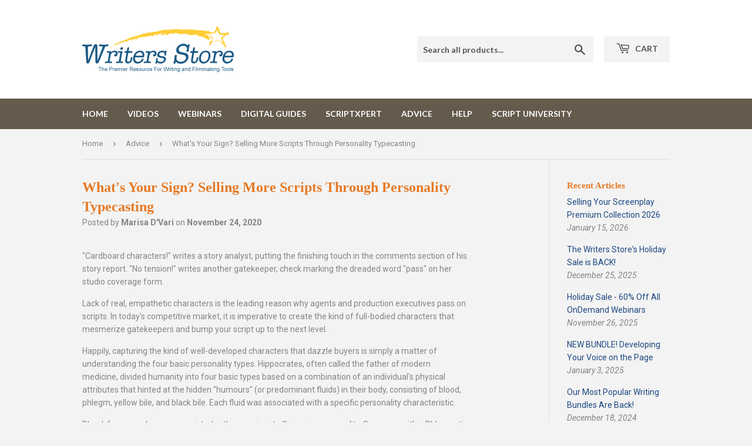

--- FILE ---
content_type: text/html; charset=utf-8
request_url: https://writersstore.com/blogs/news/whats-your-sign-selling-more-scripts-through-personality-typecasting
body_size: 26132
content:
<!doctype html>
<html class="no-touch no-js" lang="en">
<head>
  <script>(function(H){H.className=H.className.replace(/\bno-js\b/,'js')})(document.documentElement)</script>
  <!-- Basic page needs ================================================== -->
  <meta charset="utf-8">
  <meta http-equiv="X-UA-Compatible" content="IE=edge,chrome=1">

  
  <link rel="shortcut icon" href="//writersstore.com/cdn/shop/files/favicon_32x32.png?v=1615403805" type="image/png" />
  

  <!-- Title and description ================================================== -->
  <title>
  What&#39;s Your Sign? Selling More Scripts Through Personality Typecasting &ndash; Writers Store
  </title>

  
    <meta name="description" content="&quot;Cardboard characters!&quot; writes a story analyst, putting the finishing touch in the comments section of his story report. &quot;No tension!&quot; writes another gatekeeper, check marking the dreaded word &quot;pass&quot; on her studio coverage form. Lack of real, empathetic characters is the leading reason why agents and production executi">
  

  <!-- Product meta ================================================== -->
  <!-- /snippets/social-meta-tags.liquid -->




<meta property="og:site_name" content="Writers Store">
<meta property="og:url" content="https://writersstore.com/blogs/news/whats-your-sign-selling-more-scripts-through-personality-typecasting">
<meta property="og:title" content="What&#39;s Your Sign? Selling More Scripts Through Personality Typecasting">
<meta property="og:type" content="article">
<meta property="og:description" content="&quot;Cardboard characters!&quot; writes a story analyst, putting the finishing touch in the comments section of his story report. &quot;No tension!&quot; writes another gatekeeper, check marking the dreaded word &quot;pass&quot; on her studio coverage form. Lack of real, empathetic characters is the leading reason why agents and production executi">





  <meta name="twitter:site" content="@writersstore">

<meta name="twitter:card" content="summary_large_image">
<meta name="twitter:title" content="What&#39;s Your Sign? Selling More Scripts Through Personality Typecasting">
<meta name="twitter:description" content="&quot;Cardboard characters!&quot; writes a story analyst, putting the finishing touch in the comments section of his story report. &quot;No tension!&quot; writes another gatekeeper, check marking the dreaded word &quot;pass&quot; on her studio coverage form. Lack of real, empathetic characters is the leading reason why agents and production executi">


  <!-- Helpers ================================================== -->
  <link rel="canonical" href="https://writersstore.com/blogs/news/whats-your-sign-selling-more-scripts-through-personality-typecasting">
  <meta name="viewport" content="width=device-width,initial-scale=1">

  <!-- CSS ================================================== -->
  <link href="//writersstore.com/cdn/shop/t/4/assets/theme.scss.css?v=65183100121669781981768517366" rel="stylesheet" type="text/css" media="all" />

  <!-- Header hook for plugins ================================================== -->
  <script>window.performance && window.performance.mark && window.performance.mark('shopify.content_for_header.start');</script><meta id="shopify-digital-wallet" name="shopify-digital-wallet" content="/51514048709/digital_wallets/dialog">
<link rel="alternate" type="application/atom+xml" title="Feed" href="/blogs/news.atom" />
<script async="async" src="/checkouts/internal/preloads.js?locale=en-US"></script>
<script id="shopify-features" type="application/json">{"accessToken":"d97c9c126d9ec36d302c8f923840122c","betas":["rich-media-storefront-analytics"],"domain":"writersstore.com","predictiveSearch":true,"shopId":51514048709,"locale":"en"}</script>
<script>var Shopify = Shopify || {};
Shopify.shop = "writers-store-aim.myshopify.com";
Shopify.locale = "en";
Shopify.currency = {"active":"USD","rate":"1.0"};
Shopify.country = "US";
Shopify.theme = {"name":"Supply","id":118861824197,"schema_name":"Supply","schema_version":"9.3.0","theme_store_id":679,"role":"main"};
Shopify.theme.handle = "null";
Shopify.theme.style = {"id":null,"handle":null};
Shopify.cdnHost = "writersstore.com/cdn";
Shopify.routes = Shopify.routes || {};
Shopify.routes.root = "/";</script>
<script type="module">!function(o){(o.Shopify=o.Shopify||{}).modules=!0}(window);</script>
<script>!function(o){function n(){var o=[];function n(){o.push(Array.prototype.slice.apply(arguments))}return n.q=o,n}var t=o.Shopify=o.Shopify||{};t.loadFeatures=n(),t.autoloadFeatures=n()}(window);</script>
<script id="shop-js-analytics" type="application/json">{"pageType":"article"}</script>
<script defer="defer" async type="module" src="//writersstore.com/cdn/shopifycloud/shop-js/modules/v2/client.init-shop-cart-sync_BApSsMSl.en.esm.js"></script>
<script defer="defer" async type="module" src="//writersstore.com/cdn/shopifycloud/shop-js/modules/v2/chunk.common_CBoos6YZ.esm.js"></script>
<script type="module">
  await import("//writersstore.com/cdn/shopifycloud/shop-js/modules/v2/client.init-shop-cart-sync_BApSsMSl.en.esm.js");
await import("//writersstore.com/cdn/shopifycloud/shop-js/modules/v2/chunk.common_CBoos6YZ.esm.js");

  window.Shopify.SignInWithShop?.initShopCartSync?.({"fedCMEnabled":true,"windoidEnabled":true});

</script>
<script>(function() {
  var isLoaded = false;
  function asyncLoad() {
    if (isLoaded) return;
    isLoaded = true;
    var urls = ["https:\/\/bingshoppingtool-t2app-prod.trafficmanager.net\/uet\/tracking_script?shop=writers-store-aim.myshopify.com"];
    for (var i = 0; i < urls.length; i++) {
      var s = document.createElement('script');
      s.type = 'text/javascript';
      s.async = true;
      s.src = urls[i];
      var x = document.getElementsByTagName('script')[0];
      x.parentNode.insertBefore(s, x);
    }
  };
  if(window.attachEvent) {
    window.attachEvent('onload', asyncLoad);
  } else {
    window.addEventListener('load', asyncLoad, false);
  }
})();</script>
<script id="__st">var __st={"a":51514048709,"offset":-21600,"reqid":"95903414-8e53-49fe-8b85-6a6ba3087d28-1768902146","pageurl":"writersstore.com\/blogs\/news\/whats-your-sign-selling-more-scripts-through-personality-typecasting","s":"articles-492634407109","u":"75caee2d0c11","p":"article","rtyp":"article","rid":492634407109};</script>
<script>window.ShopifyPaypalV4VisibilityTracking = true;</script>
<script id="captcha-bootstrap">!function(){'use strict';const t='contact',e='account',n='new_comment',o=[[t,t],['blogs',n],['comments',n],[t,'customer']],c=[[e,'customer_login'],[e,'guest_login'],[e,'recover_customer_password'],[e,'create_customer']],r=t=>t.map((([t,e])=>`form[action*='/${t}']:not([data-nocaptcha='true']) input[name='form_type'][value='${e}']`)).join(','),a=t=>()=>t?[...document.querySelectorAll(t)].map((t=>t.form)):[];function s(){const t=[...o],e=r(t);return a(e)}const i='password',u='form_key',d=['recaptcha-v3-token','g-recaptcha-response','h-captcha-response',i],f=()=>{try{return window.sessionStorage}catch{return}},m='__shopify_v',_=t=>t.elements[u];function p(t,e,n=!1){try{const o=window.sessionStorage,c=JSON.parse(o.getItem(e)),{data:r}=function(t){const{data:e,action:n}=t;return t[m]||n?{data:e,action:n}:{data:t,action:n}}(c);for(const[e,n]of Object.entries(r))t.elements[e]&&(t.elements[e].value=n);n&&o.removeItem(e)}catch(o){console.error('form repopulation failed',{error:o})}}const l='form_type',E='cptcha';function T(t){t.dataset[E]=!0}const w=window,h=w.document,L='Shopify',v='ce_forms',y='captcha';let A=!1;((t,e)=>{const n=(g='f06e6c50-85a8-45c8-87d0-21a2b65856fe',I='https://cdn.shopify.com/shopifycloud/storefront-forms-hcaptcha/ce_storefront_forms_captcha_hcaptcha.v1.5.2.iife.js',D={infoText:'Protected by hCaptcha',privacyText:'Privacy',termsText:'Terms'},(t,e,n)=>{const o=w[L][v],c=o.bindForm;if(c)return c(t,g,e,D).then(n);var r;o.q.push([[t,g,e,D],n]),r=I,A||(h.body.append(Object.assign(h.createElement('script'),{id:'captcha-provider',async:!0,src:r})),A=!0)});var g,I,D;w[L]=w[L]||{},w[L][v]=w[L][v]||{},w[L][v].q=[],w[L][y]=w[L][y]||{},w[L][y].protect=function(t,e){n(t,void 0,e),T(t)},Object.freeze(w[L][y]),function(t,e,n,w,h,L){const[v,y,A,g]=function(t,e,n){const i=e?o:[],u=t?c:[],d=[...i,...u],f=r(d),m=r(i),_=r(d.filter((([t,e])=>n.includes(e))));return[a(f),a(m),a(_),s()]}(w,h,L),I=t=>{const e=t.target;return e instanceof HTMLFormElement?e:e&&e.form},D=t=>v().includes(t);t.addEventListener('submit',(t=>{const e=I(t);if(!e)return;const n=D(e)&&!e.dataset.hcaptchaBound&&!e.dataset.recaptchaBound,o=_(e),c=g().includes(e)&&(!o||!o.value);(n||c)&&t.preventDefault(),c&&!n&&(function(t){try{if(!f())return;!function(t){const e=f();if(!e)return;const n=_(t);if(!n)return;const o=n.value;o&&e.removeItem(o)}(t);const e=Array.from(Array(32),(()=>Math.random().toString(36)[2])).join('');!function(t,e){_(t)||t.append(Object.assign(document.createElement('input'),{type:'hidden',name:u})),t.elements[u].value=e}(t,e),function(t,e){const n=f();if(!n)return;const o=[...t.querySelectorAll(`input[type='${i}']`)].map((({name:t})=>t)),c=[...d,...o],r={};for(const[a,s]of new FormData(t).entries())c.includes(a)||(r[a]=s);n.setItem(e,JSON.stringify({[m]:1,action:t.action,data:r}))}(t,e)}catch(e){console.error('failed to persist form',e)}}(e),e.submit())}));const S=(t,e)=>{t&&!t.dataset[E]&&(n(t,e.some((e=>e===t))),T(t))};for(const o of['focusin','change'])t.addEventListener(o,(t=>{const e=I(t);D(e)&&S(e,y())}));const B=e.get('form_key'),M=e.get(l),P=B&&M;t.addEventListener('DOMContentLoaded',(()=>{const t=y();if(P)for(const e of t)e.elements[l].value===M&&p(e,B);[...new Set([...A(),...v().filter((t=>'true'===t.dataset.shopifyCaptcha))])].forEach((e=>S(e,t)))}))}(h,new URLSearchParams(w.location.search),n,t,e,['guest_login'])})(!0,!0)}();</script>
<script integrity="sha256-4kQ18oKyAcykRKYeNunJcIwy7WH5gtpwJnB7kiuLZ1E=" data-source-attribution="shopify.loadfeatures" defer="defer" src="//writersstore.com/cdn/shopifycloud/storefront/assets/storefront/load_feature-a0a9edcb.js" crossorigin="anonymous"></script>
<script data-source-attribution="shopify.dynamic_checkout.dynamic.init">var Shopify=Shopify||{};Shopify.PaymentButton=Shopify.PaymentButton||{isStorefrontPortableWallets:!0,init:function(){window.Shopify.PaymentButton.init=function(){};var t=document.createElement("script");t.src="https://writersstore.com/cdn/shopifycloud/portable-wallets/latest/portable-wallets.en.js",t.type="module",document.head.appendChild(t)}};
</script>
<script data-source-attribution="shopify.dynamic_checkout.buyer_consent">
  function portableWalletsHideBuyerConsent(e){var t=document.getElementById("shopify-buyer-consent"),n=document.getElementById("shopify-subscription-policy-button");t&&n&&(t.classList.add("hidden"),t.setAttribute("aria-hidden","true"),n.removeEventListener("click",e))}function portableWalletsShowBuyerConsent(e){var t=document.getElementById("shopify-buyer-consent"),n=document.getElementById("shopify-subscription-policy-button");t&&n&&(t.classList.remove("hidden"),t.removeAttribute("aria-hidden"),n.addEventListener("click",e))}window.Shopify?.PaymentButton&&(window.Shopify.PaymentButton.hideBuyerConsent=portableWalletsHideBuyerConsent,window.Shopify.PaymentButton.showBuyerConsent=portableWalletsShowBuyerConsent);
</script>
<script data-source-attribution="shopify.dynamic_checkout.cart.bootstrap">document.addEventListener("DOMContentLoaded",(function(){function t(){return document.querySelector("shopify-accelerated-checkout-cart, shopify-accelerated-checkout")}if(t())Shopify.PaymentButton.init();else{new MutationObserver((function(e,n){t()&&(Shopify.PaymentButton.init(),n.disconnect())})).observe(document.body,{childList:!0,subtree:!0})}}));
</script>
<link id="shopify-accelerated-checkout-styles" rel="stylesheet" media="screen" href="https://writersstore.com/cdn/shopifycloud/portable-wallets/latest/accelerated-checkout-backwards-compat.css" crossorigin="anonymous">
<style id="shopify-accelerated-checkout-cart">
        #shopify-buyer-consent {
  margin-top: 1em;
  display: inline-block;
  width: 100%;
}

#shopify-buyer-consent.hidden {
  display: none;
}

#shopify-subscription-policy-button {
  background: none;
  border: none;
  padding: 0;
  text-decoration: underline;
  font-size: inherit;
  cursor: pointer;
}

#shopify-subscription-policy-button::before {
  box-shadow: none;
}

      </style>

<script>window.performance && window.performance.mark && window.performance.mark('shopify.content_for_header.end');</script>

  
  

  <script src="//writersstore.com/cdn/shop/t/4/assets/jquery-2.2.3.min.js?v=58211863146907186831611696577" type="text/javascript"></script>

  <!-- Google Tag Manager -->
  <script>(function(w,d,s,l,i){w[l]=w[l]||[];w[l].push({'gtm.start':
  new Date().getTime(),event:'gtm.js'});var f=d.getElementsByTagName(s)[0],
  j=d.createElement(s),dl=l!='dataLayer'?'&l='+l:'';j.async=true;j.src=
  'https://www.googletagmanager.com/gtm.js?id='+i+dl;f.parentNode.insertBefore(j,f);
  })(window,document,'script','dataLayer','GTM-5Q64XLC');</script>
  <!-- End Google Tag Manager -->
  
  <script src="//writersstore.com/cdn/shop/t/4/assets/lazysizes.min.js?v=8147953233334221341611696578" async="async"></script>
  <script src="//writersstore.com/cdn/shop/t/4/assets/vendor.js?v=106177282645720727331611696580" defer="defer"></script>
  <script src="//writersstore.com/cdn/shop/t/4/assets/theme.js?v=88090588602936917221611696593" defer="defer"></script>


<link href="https://monorail-edge.shopifysvc.com" rel="dns-prefetch">
<script>(function(){if ("sendBeacon" in navigator && "performance" in window) {try {var session_token_from_headers = performance.getEntriesByType('navigation')[0].serverTiming.find(x => x.name == '_s').description;} catch {var session_token_from_headers = undefined;}var session_cookie_matches = document.cookie.match(/_shopify_s=([^;]*)/);var session_token_from_cookie = session_cookie_matches && session_cookie_matches.length === 2 ? session_cookie_matches[1] : "";var session_token = session_token_from_headers || session_token_from_cookie || "";function handle_abandonment_event(e) {var entries = performance.getEntries().filter(function(entry) {return /monorail-edge.shopifysvc.com/.test(entry.name);});if (!window.abandonment_tracked && entries.length === 0) {window.abandonment_tracked = true;var currentMs = Date.now();var navigation_start = performance.timing.navigationStart;var payload = {shop_id: 51514048709,url: window.location.href,navigation_start,duration: currentMs - navigation_start,session_token,page_type: "article"};window.navigator.sendBeacon("https://monorail-edge.shopifysvc.com/v1/produce", JSON.stringify({schema_id: "online_store_buyer_site_abandonment/1.1",payload: payload,metadata: {event_created_at_ms: currentMs,event_sent_at_ms: currentMs}}));}}window.addEventListener('pagehide', handle_abandonment_event);}}());</script>
<script id="web-pixels-manager-setup">(function e(e,d,r,n,o){if(void 0===o&&(o={}),!Boolean(null===(a=null===(i=window.Shopify)||void 0===i?void 0:i.analytics)||void 0===a?void 0:a.replayQueue)){var i,a;window.Shopify=window.Shopify||{};var t=window.Shopify;t.analytics=t.analytics||{};var s=t.analytics;s.replayQueue=[],s.publish=function(e,d,r){return s.replayQueue.push([e,d,r]),!0};try{self.performance.mark("wpm:start")}catch(e){}var l=function(){var e={modern:/Edge?\/(1{2}[4-9]|1[2-9]\d|[2-9]\d{2}|\d{4,})\.\d+(\.\d+|)|Firefox\/(1{2}[4-9]|1[2-9]\d|[2-9]\d{2}|\d{4,})\.\d+(\.\d+|)|Chrom(ium|e)\/(9{2}|\d{3,})\.\d+(\.\d+|)|(Maci|X1{2}).+ Version\/(15\.\d+|(1[6-9]|[2-9]\d|\d{3,})\.\d+)([,.]\d+|)( \(\w+\)|)( Mobile\/\w+|) Safari\/|Chrome.+OPR\/(9{2}|\d{3,})\.\d+\.\d+|(CPU[ +]OS|iPhone[ +]OS|CPU[ +]iPhone|CPU IPhone OS|CPU iPad OS)[ +]+(15[._]\d+|(1[6-9]|[2-9]\d|\d{3,})[._]\d+)([._]\d+|)|Android:?[ /-](13[3-9]|1[4-9]\d|[2-9]\d{2}|\d{4,})(\.\d+|)(\.\d+|)|Android.+Firefox\/(13[5-9]|1[4-9]\d|[2-9]\d{2}|\d{4,})\.\d+(\.\d+|)|Android.+Chrom(ium|e)\/(13[3-9]|1[4-9]\d|[2-9]\d{2}|\d{4,})\.\d+(\.\d+|)|SamsungBrowser\/([2-9]\d|\d{3,})\.\d+/,legacy:/Edge?\/(1[6-9]|[2-9]\d|\d{3,})\.\d+(\.\d+|)|Firefox\/(5[4-9]|[6-9]\d|\d{3,})\.\d+(\.\d+|)|Chrom(ium|e)\/(5[1-9]|[6-9]\d|\d{3,})\.\d+(\.\d+|)([\d.]+$|.*Safari\/(?![\d.]+ Edge\/[\d.]+$))|(Maci|X1{2}).+ Version\/(10\.\d+|(1[1-9]|[2-9]\d|\d{3,})\.\d+)([,.]\d+|)( \(\w+\)|)( Mobile\/\w+|) Safari\/|Chrome.+OPR\/(3[89]|[4-9]\d|\d{3,})\.\d+\.\d+|(CPU[ +]OS|iPhone[ +]OS|CPU[ +]iPhone|CPU IPhone OS|CPU iPad OS)[ +]+(10[._]\d+|(1[1-9]|[2-9]\d|\d{3,})[._]\d+)([._]\d+|)|Android:?[ /-](13[3-9]|1[4-9]\d|[2-9]\d{2}|\d{4,})(\.\d+|)(\.\d+|)|Mobile Safari.+OPR\/([89]\d|\d{3,})\.\d+\.\d+|Android.+Firefox\/(13[5-9]|1[4-9]\d|[2-9]\d{2}|\d{4,})\.\d+(\.\d+|)|Android.+Chrom(ium|e)\/(13[3-9]|1[4-9]\d|[2-9]\d{2}|\d{4,})\.\d+(\.\d+|)|Android.+(UC? ?Browser|UCWEB|U3)[ /]?(15\.([5-9]|\d{2,})|(1[6-9]|[2-9]\d|\d{3,})\.\d+)\.\d+|SamsungBrowser\/(5\.\d+|([6-9]|\d{2,})\.\d+)|Android.+MQ{2}Browser\/(14(\.(9|\d{2,})|)|(1[5-9]|[2-9]\d|\d{3,})(\.\d+|))(\.\d+|)|K[Aa][Ii]OS\/(3\.\d+|([4-9]|\d{2,})\.\d+)(\.\d+|)/},d=e.modern,r=e.legacy,n=navigator.userAgent;return n.match(d)?"modern":n.match(r)?"legacy":"unknown"}(),u="modern"===l?"modern":"legacy",c=(null!=n?n:{modern:"",legacy:""})[u],f=function(e){return[e.baseUrl,"/wpm","/b",e.hashVersion,"modern"===e.buildTarget?"m":"l",".js"].join("")}({baseUrl:d,hashVersion:r,buildTarget:u}),m=function(e){var d=e.version,r=e.bundleTarget,n=e.surface,o=e.pageUrl,i=e.monorailEndpoint;return{emit:function(e){var a=e.status,t=e.errorMsg,s=(new Date).getTime(),l=JSON.stringify({metadata:{event_sent_at_ms:s},events:[{schema_id:"web_pixels_manager_load/3.1",payload:{version:d,bundle_target:r,page_url:o,status:a,surface:n,error_msg:t},metadata:{event_created_at_ms:s}}]});if(!i)return console&&console.warn&&console.warn("[Web Pixels Manager] No Monorail endpoint provided, skipping logging."),!1;try{return self.navigator.sendBeacon.bind(self.navigator)(i,l)}catch(e){}var u=new XMLHttpRequest;try{return u.open("POST",i,!0),u.setRequestHeader("Content-Type","text/plain"),u.send(l),!0}catch(e){return console&&console.warn&&console.warn("[Web Pixels Manager] Got an unhandled error while logging to Monorail."),!1}}}}({version:r,bundleTarget:l,surface:e.surface,pageUrl:self.location.href,monorailEndpoint:e.monorailEndpoint});try{o.browserTarget=l,function(e){var d=e.src,r=e.async,n=void 0===r||r,o=e.onload,i=e.onerror,a=e.sri,t=e.scriptDataAttributes,s=void 0===t?{}:t,l=document.createElement("script"),u=document.querySelector("head"),c=document.querySelector("body");if(l.async=n,l.src=d,a&&(l.integrity=a,l.crossOrigin="anonymous"),s)for(var f in s)if(Object.prototype.hasOwnProperty.call(s,f))try{l.dataset[f]=s[f]}catch(e){}if(o&&l.addEventListener("load",o),i&&l.addEventListener("error",i),u)u.appendChild(l);else{if(!c)throw new Error("Did not find a head or body element to append the script");c.appendChild(l)}}({src:f,async:!0,onload:function(){if(!function(){var e,d;return Boolean(null===(d=null===(e=window.Shopify)||void 0===e?void 0:e.analytics)||void 0===d?void 0:d.initialized)}()){var d=window.webPixelsManager.init(e)||void 0;if(d){var r=window.Shopify.analytics;r.replayQueue.forEach((function(e){var r=e[0],n=e[1],o=e[2];d.publishCustomEvent(r,n,o)})),r.replayQueue=[],r.publish=d.publishCustomEvent,r.visitor=d.visitor,r.initialized=!0}}},onerror:function(){return m.emit({status:"failed",errorMsg:"".concat(f," has failed to load")})},sri:function(e){var d=/^sha384-[A-Za-z0-9+/=]+$/;return"string"==typeof e&&d.test(e)}(c)?c:"",scriptDataAttributes:o}),m.emit({status:"loading"})}catch(e){m.emit({status:"failed",errorMsg:(null==e?void 0:e.message)||"Unknown error"})}}})({shopId: 51514048709,storefrontBaseUrl: "https://writersstore.com",extensionsBaseUrl: "https://extensions.shopifycdn.com/cdn/shopifycloud/web-pixels-manager",monorailEndpoint: "https://monorail-edge.shopifysvc.com/unstable/produce_batch",surface: "storefront-renderer",enabledBetaFlags: ["2dca8a86"],webPixelsConfigList: [{"id":"1713111296","configuration":"{\"ti\":\"11042228\",\"endpoint\":\"https:\/\/bat.bing.com\/action\/0\"}","eventPayloadVersion":"v1","runtimeContext":"STRICT","scriptVersion":"5ee93563fe31b11d2d65e2f09a5229dc","type":"APP","apiClientId":2997493,"privacyPurposes":["ANALYTICS","MARKETING","SALE_OF_DATA"],"dataSharingAdjustments":{"protectedCustomerApprovalScopes":["read_customer_personal_data"]}},{"id":"177668352","configuration":"{\"pixel_id\":\"1397247997268188\",\"pixel_type\":\"facebook_pixel\",\"metaapp_system_user_token\":\"-\"}","eventPayloadVersion":"v1","runtimeContext":"OPEN","scriptVersion":"ca16bc87fe92b6042fbaa3acc2fbdaa6","type":"APP","apiClientId":2329312,"privacyPurposes":["ANALYTICS","MARKETING","SALE_OF_DATA"],"dataSharingAdjustments":{"protectedCustomerApprovalScopes":["read_customer_address","read_customer_email","read_customer_name","read_customer_personal_data","read_customer_phone"]}},{"id":"77594880","eventPayloadVersion":"v1","runtimeContext":"LAX","scriptVersion":"1","type":"CUSTOM","privacyPurposes":["ANALYTICS"],"name":"Google Analytics tag (migrated)"},{"id":"shopify-app-pixel","configuration":"{}","eventPayloadVersion":"v1","runtimeContext":"STRICT","scriptVersion":"0450","apiClientId":"shopify-pixel","type":"APP","privacyPurposes":["ANALYTICS","MARKETING"]},{"id":"shopify-custom-pixel","eventPayloadVersion":"v1","runtimeContext":"LAX","scriptVersion":"0450","apiClientId":"shopify-pixel","type":"CUSTOM","privacyPurposes":["ANALYTICS","MARKETING"]}],isMerchantRequest: false,initData: {"shop":{"name":"Writers Store","paymentSettings":{"currencyCode":"USD"},"myshopifyDomain":"writers-store-aim.myshopify.com","countryCode":"US","storefrontUrl":"https:\/\/writersstore.com"},"customer":null,"cart":null,"checkout":null,"productVariants":[],"purchasingCompany":null},},"https://writersstore.com/cdn","fcfee988w5aeb613cpc8e4bc33m6693e112",{"modern":"","legacy":""},{"shopId":"51514048709","storefrontBaseUrl":"https:\/\/writersstore.com","extensionBaseUrl":"https:\/\/extensions.shopifycdn.com\/cdn\/shopifycloud\/web-pixels-manager","surface":"storefront-renderer","enabledBetaFlags":"[\"2dca8a86\"]","isMerchantRequest":"false","hashVersion":"fcfee988w5aeb613cpc8e4bc33m6693e112","publish":"custom","events":"[[\"page_viewed\",{}]]"});</script><script>
  window.ShopifyAnalytics = window.ShopifyAnalytics || {};
  window.ShopifyAnalytics.meta = window.ShopifyAnalytics.meta || {};
  window.ShopifyAnalytics.meta.currency = 'USD';
  var meta = {"page":{"pageType":"article","resourceType":"article","resourceId":492634407109,"requestId":"95903414-8e53-49fe-8b85-6a6ba3087d28-1768902146"}};
  for (var attr in meta) {
    window.ShopifyAnalytics.meta[attr] = meta[attr];
  }
</script>
<script class="analytics">
  (function () {
    var customDocumentWrite = function(content) {
      var jquery = null;

      if (window.jQuery) {
        jquery = window.jQuery;
      } else if (window.Checkout && window.Checkout.$) {
        jquery = window.Checkout.$;
      }

      if (jquery) {
        jquery('body').append(content);
      }
    };

    var hasLoggedConversion = function(token) {
      if (token) {
        return document.cookie.indexOf('loggedConversion=' + token) !== -1;
      }
      return false;
    }

    var setCookieIfConversion = function(token) {
      if (token) {
        var twoMonthsFromNow = new Date(Date.now());
        twoMonthsFromNow.setMonth(twoMonthsFromNow.getMonth() + 2);

        document.cookie = 'loggedConversion=' + token + '; expires=' + twoMonthsFromNow;
      }
    }

    var trekkie = window.ShopifyAnalytics.lib = window.trekkie = window.trekkie || [];
    if (trekkie.integrations) {
      return;
    }
    trekkie.methods = [
      'identify',
      'page',
      'ready',
      'track',
      'trackForm',
      'trackLink'
    ];
    trekkie.factory = function(method) {
      return function() {
        var args = Array.prototype.slice.call(arguments);
        args.unshift(method);
        trekkie.push(args);
        return trekkie;
      };
    };
    for (var i = 0; i < trekkie.methods.length; i++) {
      var key = trekkie.methods[i];
      trekkie[key] = trekkie.factory(key);
    }
    trekkie.load = function(config) {
      trekkie.config = config || {};
      trekkie.config.initialDocumentCookie = document.cookie;
      var first = document.getElementsByTagName('script')[0];
      var script = document.createElement('script');
      script.type = 'text/javascript';
      script.onerror = function(e) {
        var scriptFallback = document.createElement('script');
        scriptFallback.type = 'text/javascript';
        scriptFallback.onerror = function(error) {
                var Monorail = {
      produce: function produce(monorailDomain, schemaId, payload) {
        var currentMs = new Date().getTime();
        var event = {
          schema_id: schemaId,
          payload: payload,
          metadata: {
            event_created_at_ms: currentMs,
            event_sent_at_ms: currentMs
          }
        };
        return Monorail.sendRequest("https://" + monorailDomain + "/v1/produce", JSON.stringify(event));
      },
      sendRequest: function sendRequest(endpointUrl, payload) {
        // Try the sendBeacon API
        if (window && window.navigator && typeof window.navigator.sendBeacon === 'function' && typeof window.Blob === 'function' && !Monorail.isIos12()) {
          var blobData = new window.Blob([payload], {
            type: 'text/plain'
          });

          if (window.navigator.sendBeacon(endpointUrl, blobData)) {
            return true;
          } // sendBeacon was not successful

        } // XHR beacon

        var xhr = new XMLHttpRequest();

        try {
          xhr.open('POST', endpointUrl);
          xhr.setRequestHeader('Content-Type', 'text/plain');
          xhr.send(payload);
        } catch (e) {
          console.log(e);
        }

        return false;
      },
      isIos12: function isIos12() {
        return window.navigator.userAgent.lastIndexOf('iPhone; CPU iPhone OS 12_') !== -1 || window.navigator.userAgent.lastIndexOf('iPad; CPU OS 12_') !== -1;
      }
    };
    Monorail.produce('monorail-edge.shopifysvc.com',
      'trekkie_storefront_load_errors/1.1',
      {shop_id: 51514048709,
      theme_id: 118861824197,
      app_name: "storefront",
      context_url: window.location.href,
      source_url: "//writersstore.com/cdn/s/trekkie.storefront.cd680fe47e6c39ca5d5df5f0a32d569bc48c0f27.min.js"});

        };
        scriptFallback.async = true;
        scriptFallback.src = '//writersstore.com/cdn/s/trekkie.storefront.cd680fe47e6c39ca5d5df5f0a32d569bc48c0f27.min.js';
        first.parentNode.insertBefore(scriptFallback, first);
      };
      script.async = true;
      script.src = '//writersstore.com/cdn/s/trekkie.storefront.cd680fe47e6c39ca5d5df5f0a32d569bc48c0f27.min.js';
      first.parentNode.insertBefore(script, first);
    };
    trekkie.load(
      {"Trekkie":{"appName":"storefront","development":false,"defaultAttributes":{"shopId":51514048709,"isMerchantRequest":null,"themeId":118861824197,"themeCityHash":"17273027527284702674","contentLanguage":"en","currency":"USD","eventMetadataId":"0d03a382-934e-4dce-a3a6-6854022ba864"},"isServerSideCookieWritingEnabled":true,"monorailRegion":"shop_domain","enabledBetaFlags":["65f19447"]},"Session Attribution":{},"S2S":{"facebookCapiEnabled":true,"source":"trekkie-storefront-renderer","apiClientId":580111}}
    );

    var loaded = false;
    trekkie.ready(function() {
      if (loaded) return;
      loaded = true;

      window.ShopifyAnalytics.lib = window.trekkie;

      var originalDocumentWrite = document.write;
      document.write = customDocumentWrite;
      try { window.ShopifyAnalytics.merchantGoogleAnalytics.call(this); } catch(error) {};
      document.write = originalDocumentWrite;

      window.ShopifyAnalytics.lib.page(null,{"pageType":"article","resourceType":"article","resourceId":492634407109,"requestId":"95903414-8e53-49fe-8b85-6a6ba3087d28-1768902146","shopifyEmitted":true});

      var match = window.location.pathname.match(/checkouts\/(.+)\/(thank_you|post_purchase)/)
      var token = match? match[1]: undefined;
      if (!hasLoggedConversion(token)) {
        setCookieIfConversion(token);
        
      }
    });


        var eventsListenerScript = document.createElement('script');
        eventsListenerScript.async = true;
        eventsListenerScript.src = "//writersstore.com/cdn/shopifycloud/storefront/assets/shop_events_listener-3da45d37.js";
        document.getElementsByTagName('head')[0].appendChild(eventsListenerScript);

})();</script>
  <script>
  if (!window.ga || (window.ga && typeof window.ga !== 'function')) {
    window.ga = function ga() {
      (window.ga.q = window.ga.q || []).push(arguments);
      if (window.Shopify && window.Shopify.analytics && typeof window.Shopify.analytics.publish === 'function') {
        window.Shopify.analytics.publish("ga_stub_called", {}, {sendTo: "google_osp_migration"});
      }
      console.error("Shopify's Google Analytics stub called with:", Array.from(arguments), "\nSee https://help.shopify.com/manual/promoting-marketing/pixels/pixel-migration#google for more information.");
    };
    if (window.Shopify && window.Shopify.analytics && typeof window.Shopify.analytics.publish === 'function') {
      window.Shopify.analytics.publish("ga_stub_initialized", {}, {sendTo: "google_osp_migration"});
    }
  }
</script>
<script
  defer
  src="https://writersstore.com/cdn/shopifycloud/perf-kit/shopify-perf-kit-3.0.4.min.js"
  data-application="storefront-renderer"
  data-shop-id="51514048709"
  data-render-region="gcp-us-central1"
  data-page-type="article"
  data-theme-instance-id="118861824197"
  data-theme-name="Supply"
  data-theme-version="9.3.0"
  data-monorail-region="shop_domain"
  data-resource-timing-sampling-rate="10"
  data-shs="true"
  data-shs-beacon="true"
  data-shs-export-with-fetch="true"
  data-shs-logs-sample-rate="1"
  data-shs-beacon-endpoint="https://writersstore.com/api/collect"
></script>
</head>

<body id="what-39-s-your-sign-selling-more-scripts-through-personality-typecasting" class="template-article">

  <!-- Google Tag Manager (noscript) -->
  <noscript><iframe src="https://www.googletagmanager.com/ns.html?id=GTM-5Q64XLC"
  height="0" width="0" style="display:none;visibility:hidden"></iframe></noscript>
  <!-- End Google Tag Manager (noscript) -->
  
  <div id="shopify-section-header" class="shopify-section header-section"><header class="site-header" role="banner" data-section-id="header" data-section-type="header-section">
  <div class="wrapper">

    <div class="grid--full">
      <div class="grid-item large--one-half">
        
          <div class="h1 header-logo" itemscope itemtype="http://schema.org/Organization">
        
          
          

          <a href="/" itemprop="url">
            <div class="lazyload__image-wrapper no-js header-logo__image" style="max-width:258px;">
              <div style="padding-top:30.23255813953489%;">
                <img class="lazyload js"
                  data-src="//writersstore.com/cdn/shop/files/logo_{width}x.png?v=1613633829"
                  data-widths="[180, 360, 540, 720, 900, 1080, 1296, 1512, 1728, 2048]"
                  data-aspectratio="3.3076923076923075"
                  data-sizes="auto"
                  alt="Writers Store"
                  style="width:258px;">
              </div>
            </div>
            <noscript>
              
              <img src="//writersstore.com/cdn/shop/files/logo_258x.png?v=1613633829"
                srcset="//writersstore.com/cdn/shop/files/logo_258x.png?v=1613633829 1x, //writersstore.com/cdn/shop/files/logo_258x@2x.png?v=1613633829 2x"
                alt="Writers Store"
                itemprop="logo"
                style="max-width:258px;">
            </noscript>
          </a>
          
        
          </div>
        
      </div>

      <div class="grid-item large--one-half text-center large--text-right">
        

        <form action="/search" method="get" class="search-bar" role="search">
  <input type="hidden" name="type" value="product">

  <input type="search" name="q" value="" placeholder="Search all products..." aria-label="Search all products...">
  <button type="submit" class="search-bar--submit icon-fallback-text">
    <span class="icon icon-search" aria-hidden="true"></span>
    <span class="fallback-text">Search</span>
  </button>
</form>


        <a href="/cart" class="header-cart-btn cart-toggle">
          <span class="icon icon-cart"></span>
          Cart <span class="cart-count cart-badge--desktop hidden-count">0</span>
        </a>
      </div>
    </div>

  </div>
</header>

<div id="mobileNavBar">
  <div class="display-table-cell">
    <button class="menu-toggle mobileNavBar-link" aria-controls="navBar" aria-expanded="false"><span class="icon icon-hamburger" aria-hidden="true"></span>Menu</button>
  </div>
  <div class="display-table-cell">
    <a href="/cart" class="cart-toggle mobileNavBar-link">
      <span class="icon icon-cart"></span>
      Cart <span class="cart-count hidden-count">0</span>
    </a>
  </div>
</div>

<nav class="nav-bar" id="navBar" role="navigation">
  <div class="wrapper">
    <form action="/search" method="get" class="search-bar" role="search">
  <input type="hidden" name="type" value="product">

  <input type="search" name="q" value="" placeholder="Search all products..." aria-label="Search all products...">
  <button type="submit" class="search-bar--submit icon-fallback-text">
    <span class="icon icon-search" aria-hidden="true"></span>
    <span class="fallback-text">Search</span>
  </button>
</form>

    <ul class="mobile-nav" id="MobileNav">
  
  
    
      <li>
        <a
          href="/"
          class="mobile-nav--link"
          data-meganav-type="child"
          >
            Home
        </a>
      </li>
    
  
    
      <li>
        <a
          href="/collections/video"
          class="mobile-nav--link"
          data-meganav-type="child"
          >
            Videos
        </a>
      </li>
    
  
    
      <li>
        <a
          href="/collections/courses"
          class="mobile-nav--link"
          data-meganav-type="child"
          >
            Webinars
        </a>
      </li>
    
  
    
      <li>
        <a
          href="/collections/digital-guides"
          class="mobile-nav--link"
          data-meganav-type="child"
          >
            Digital Guides
        </a>
      </li>
    
  
    
      <li>
        <a
          href="https://writersstore.com/collections/scriptxpert"
          class="mobile-nav--link"
          data-meganav-type="child"
          >
            ScriptXpert
        </a>
      </li>
    
  
    
      <li class="mobile-nav--active">
        <a
          href="/blogs/news"
          class="mobile-nav--link"
          data-meganav-type="child"
          aria-current="page">
            Advice
        </a>
      </li>
    
  
    
      <li>
        <a
          href="/pages/contact-us"
          class="mobile-nav--link"
          data-meganav-type="child"
          >
            Help
        </a>
      </li>
    
  
    
      <li>
        <a
          href="https://writersdigestuniversity.mykajabi.com/"
          class="mobile-nav--link"
          data-meganav-type="child"
          >
            Script University
        </a>
      </li>
    
  

  
</ul>

    <ul class="site-nav" id="AccessibleNav">
  
  
    
      <li>
        <a
          href="/"
          class="site-nav--link"
          data-meganav-type="child"
          >
            Home
        </a>
      </li>
    
  
    
      <li>
        <a
          href="/collections/video"
          class="site-nav--link"
          data-meganav-type="child"
          >
            Videos
        </a>
      </li>
    
  
    
      <li>
        <a
          href="/collections/courses"
          class="site-nav--link"
          data-meganav-type="child"
          >
            Webinars
        </a>
      </li>
    
  
    
      <li>
        <a
          href="/collections/digital-guides"
          class="site-nav--link"
          data-meganav-type="child"
          >
            Digital Guides
        </a>
      </li>
    
  
    
      <li>
        <a
          href="https://writersstore.com/collections/scriptxpert"
          class="site-nav--link"
          data-meganav-type="child"
          >
            ScriptXpert
        </a>
      </li>
    
  
    
      <li class="site-nav--active">
        <a
          href="/blogs/news"
          class="site-nav--link"
          data-meganav-type="child"
          aria-current="page">
            Advice
        </a>
      </li>
    
  
    
      <li>
        <a
          href="/pages/contact-us"
          class="site-nav--link"
          data-meganav-type="child"
          >
            Help
        </a>
      </li>
    
  
    
      <li>
        <a
          href="https://writersdigestuniversity.mykajabi.com/"
          class="site-nav--link"
          data-meganav-type="child"
          >
            Script University
        </a>
      </li>
    
  

  
</ul>

  </div>
</nav>




</div>

  <main class="wrapper main-content" role="main">

    

<div id="shopify-section-article-template" class="shopify-section">








<nav class="breadcrumb" role="navigation" aria-label="breadcrumbs">
  <a href="/" title="Back to the frontpage">Home</a>

  

    <span class="divider" aria-hidden="true">&rsaquo;</span>
    <a href="/blogs/news" title="">Advice</a>
    <span class="divider" aria-hidden="true">&rsaquo;</span>
    <span>What's Your Sign? Selling More Scripts Through Personality Typecasting</span>

  
</nav>



<div class="grid grid-border">

  <div class="grid-item large--four-fifths">
    <div class="grid">
      <div class="grid-item large--ten-twelfths">

        <header class="section-header">
          <div class="section-header--left">
            <h1>What's Your Sign? Selling More Scripts Through Personality Typecasting</h1>
            <p class="text-light">
              
              
              Posted by <strong>Marisa D'Vari</strong> on <strong><time pubdate datetime="2020-11-24T13:04:50Z">November 24, 2020</time></strong>
            </p>
          </div>
        </header>
        <div class="rte">
          <p>"Cardboard characters!" writes a story analyst, putting the finishing touch in the comments section of his story report. "No tension!" writes another gatekeeper, check marking the dreaded word "pass" on her studio coverage form.</p>
<p>Lack of real, empathetic characters is the leading reason why agents and production executives pass on scripts. In today's competitive market, it is imperative to create the kind of full-bodied characters that mesmerize gatekeepers and bump your script up to the next level.</p>
<p>Happily, capturing the kind of well-developed characters that dazzle buyers is simply a matter of understanding the four basic personality types. Hippocrates, often called the father of modern medicine, divided humanity into four basic types based on a combination of an individual's physical attributes that hinted at the hidden "humours" (or predominant fluids) in their body, consisting of blood, phlegm, yellow bile, and black bile. Each fluid was associated with a specific personality characteristic.</p>
<p>Blood, for example, was associated with a passionate Sanguine personality. Someone with a Phlegmatic personality was sluggish and dull, while yellow bile represented a Choleric individual quick to anger. Black bile represented a Melancholic personality.</p>
<p><strong><em>So, you might ask, what does any of this have to do with selling your screenplay or novel?</em></strong></p>
<p>Ancient wisdom suggests that every human being has one of four predominant personality types. When you understand your character's specific personality type, you have instant insight into their positive and negative traits, as well as compatible personality types and the personality types that will bring conflict and angst into your work. Thus knowing your character's astrological sign or personality type can pave the way to richer, more vivid characters and a work filled with more tension, conflict, and emotion.</p>
<p>When you, as a screenwriter or novelist, assign a specific personality type to your characters, you can better:</p>
<p>* Understand how your character relates to and conflicts with other characters.<br>
* Ensure you have a variety of personality types in your story.<br>
* Understand each character's phobias and preferences.<br>
* Plot a more realistic developmental pathway to your character's goals.<br>
* Devise more credible dialogue as your character will speak in accordance to his/her type.</p>
<p><strong>Personality Styles</strong></p>
<p>In my new book <em>Creating Characters: Let Them Whisper Their Secrets</em> I reveal an easy way to create intriguing character types with the More-Personality system(tm), which is loosely based on the ancient Enneagram in addition to personality typecasting theories developed by Hippocrates, Carl Jung, Myers-Briggs, and others.</p>
<p>The 4 basic styles include:</p>
<p><strong>M</strong>over - brash, "Type A" personality, result driven, fast moving &amp; thinking.<br>
<strong>O</strong>bserver - factual, observant, often insecure, focused on detail, aloof.<br>
<strong>R</strong>elater - encourages &amp; motivates others, service-oriented, likes human contact.<br>
<strong>E</strong>nergizer - storyteller, confident, ambitious, likeable, charming, quick thinking.</p>
<p><strong>The Mover</strong></p>
<p>Seen in his best light, the Mover personality makes the world go around. Like Energizers, they are often the main character of the story or film because of their drive and ability to focus on the bottom line.</p>
<p>The Mover protagonist is admired by those who know him, seeing him as a stern but benevolent taskmaster. Movers work hard for their seat of power and pride themselves on their accomplishments. Unlike the Energizer, the Mover does not believe in the concept of "Fake it until you make it" or spinning a career with smoke and mirrors.</p>
<p>In real and reel life, Movers are usually not immediately likeable. They don't try to charm or take pains to be pleasant. In fact, their blunt manner can put many people off. Yet when they are at their best, Movers are natural leaders to whom everyone looks to in a time of crisis. They can be excellent but stern mentors and can go out of their way to help others climb the ladder of success.</p>
<p>Movers crave control and power above all else. Unlike the Energizer, they have the focus and patience to methodically plot their course and can wait years, even decades, for their plan to come to fruition.</p>
<p>Keenly observant of the world around them, Movers take nothing at face value. Credibility is essential to the Mover, and everyone in his social or business circle must prove his worth.</p>
<p>Male Movers can be overbearing in personal relationships, as their desire to prove their superiority takes place both in the office and private residence. Their "macho" behavior can be problematic in marriages, and their desire to "conquer" can take form in adulterous affairs. The women who do earn a Male Mover's respect think as they do, and are Movers themselves.</p>
<p><strong>The Observer</strong></p>
<p>In the world of literature, Sherlock Holmes, Miss Marple, and Detective Poirot share the Observer personality style. The hallmark of an Observer is that they observe everything with extraordinary perceptiveness and insight, even if they don't "seem the type" - such as Lt. Columbo played by Peter Falk in the TV series <em>Columbo</em>.</p>
<p>In real life, this group includes virtually every profession, yet its members are characterized by their analytical nature.</p>
<p>In contrast to the Energizer, this personality style demands verification of all information. Before giving a talk, an Observer reads volumes of information and is careful to backup all sources.</p>
<p>As a group, they are highly independent and focused, often to the extent that they live in their own world. They are wary of strangers and new information until credibility can be established. When President Regan spoke of a new alliance with the Russians, he used the words: "Trust, but verify."</p>
<p>This is the credo of the Observer.</p>
<p>Well-educated Observers take pride in their keen intelligence, and excel in occupations involving law, science, mathematics, architecture, and of course, as detectives.</p>
<p>Observers usually play out a scenario in their mind before taking an action. Their worst fear is to be "proven" wrong or stand corrected.</p>
<p>Observers function at many different levels. At their best, they are top-notch scientists or attorneys, well versed in every aspect, every minute detail, of their profession. Many Observers can be found on Court TV, where as attorneys, they find the most obscure detail of the law that gets their client out of jail, free. Most detectives are Observers, as they take pleasure in analyzing and piecing together elements of a crime.</p>
<p>Albert Einstein was an Observer, as are Stephen King and director David Lynch.</p>
<p>Reasons for this include the Observers' intense desire to always be right, and their terror of being wrong or unable to convince others of their keen, superior intelligence. Anxious by nature, many Observers lose it completely when a world they've defined by their own logic suddenly seems illogical - and there's nothing they can do about it.</p>
<p><strong>The Relater</strong></p>
<p>In an office environment, the Relater can usually be found in the Human Resources department. Unlike the Mover personality style - who demands "just the bullet points" of whatever you are going to say, the Relater wants you to sit down first, make yourself at home, have some tea, and nibble on a cookie.<br>
As you may suspect, the Relater is a "people person."</p>
<p>This personality style enjoys being helpful and of service to everyone they meet, even strangers. They also like to be in agreement with others, and will go out of their way to go with the flow rather than insist on their own agenda. In old James Bond films, a perfect Relater would be the secretary, Miss Moneypenny, to James Bond.</p>
<p>Relaters are always looking out for the welfare of others, particularly if they are secretaries, wives, or mothers to the other party. They like to talk and gossip, and tend to touch people a lot.</p>
<p>People pleasers, they often resort to flattery to motivate other people to like them and want them around. Relaters set out to make themselves needed, so that other people will always want them around.</p>
<p>As mothers, they often suffocate in their desire to impose their love on their offspring, though their real desire is to be loved in return. Because they give so freely, they expect love in return, and often are devastated when it is not reciprocated.</p>
<p>In a family environment, Relaters position themselves to be at the center of things. They are the ones who keep in touch with distant family members and check in with closer relatives often to see what's up and how they can be of service. In return, they expect to be viewed as the cement that holds the family together.</p>
<p>A good fictional example of a Relater character is the female impersonator/mother played by Nathan Lane, co-starring with Robin Williams in <em>The Birdcage</em>. Though a bit over the top, Lane's drag queen character "Mrs. 'Mother' Coleman" dramatized the lengths a Relater would go to "sacrifice" oneself and prove loyalty to the family.</p>
<p>Relaters hold a similar position in an office environment, where they are the "go-to" person for all the latest gossip. They are nosey, asking the most personal of questions and violate personal space, sitting close to strangers and taking liberties of friendship.</p>
<p>Note that it will be difficult to make a Relater your protagonist, mostly because the very idea of rocking the boat is anathema to them. Though they enjoy gossip, they would be devastated to hear that their loose tongue resulted in someone losing their job or other tragedy. Stories are all about dramatic conflict. By their very nature, Relaters seek to avoid discord whenever possible.</p>
<p><strong>The Energizer</strong></p>
<p>The world of film and literature is rich with characters with the Energizer personality. Often, Energizers are the main characters of the story or film because they are exciting, attractive, and energetically in quest of a goal. More passive personality styles are drawn to them in fascination and because they secretly wish to have their energy, drive and passion.</p>
<p>Scarlett O'Hara, played by Vivian Leigh in the film <em>Gone with the Wind</em>, is a good example of an Engerizer. So was the role played by Tom Cruise in <em>Jerry Maguire</em>. Real life examples of the Energizer style include a fair amount of actors as well as individuals who've achieved fame for their abilities and are noted for their engaging charm. This group includes athletes O.J. Simpson and Kobe Bryant who have faced violent criminal charges yet retain a core fan base.</p>
<p>The supposition that charm goes a long way in helping the Energizer personality style along in life is an important one to consider. This style can be used to build the kind of character who manipulates his way through life, trading on a heady combination of intelligence, wit, inherent likeability, natural ability, and instinctively knowing how best to play the hand he's been dealt.</p>
<p>Both luck and hard work are responsible for the Energizer's success in life. Of all the styles, the Energizer is the most likeable because he operates with a "win-win" mentality and feels a responsibility to dazzle and charm on command.</p>
<p>Energizers often have a smile, good word, and quick joke for everyone, but are often quite different in their private lives. If your character is an Energizer, you are well advised to consider that your character may have two distinct sides to his personality. For example, an Energizer is always "on" - whether trying to charm colleagues or his kids at home. Yet radiating all that energy is draining. Try to place them in scenes where you capture their reflective nature to give the character (and the audience) a break from all that excitement.</p>
<p>As a general rule, Energizers do not have other Energizers as friends or lovers. Such a relationship is competitive by its nature, as Energizers have a deep-rooted need to be the star. One can speculate that the reason that the Tom Cruise/Nicole Kidman marriage didn't work out because they were both Energizers.</p>
<p>Female Energizers are drawn to male Movers or a high-powered Observer, while male Energizers are drawn toward any of the remaining personality styles. While it's possible for a female Energizer to build a relationship with a male Relater, her main objective is power and status. She needs a mate who can help fuel and accomplish her dreams.</p>
        </div>

        
          <hr class="hr--clear">
          <h2 class="h3">Share this post</h2>
          



<div class="social-sharing is-normal" data-permalink="https://writersstore.com/blogs/news/whats-your-sign-selling-more-scripts-through-personality-typecasting">

  
    <a target="_blank" href="//www.facebook.com/sharer.php?u=https://writersstore.com/blogs/news/whats-your-sign-selling-more-scripts-through-personality-typecasting" class="share-facebook" title="Share on Facebook">
      <span class="icon icon-facebook" aria-hidden="true"></span>
      <span class="share-title" aria-hidden="true">Share</span>
      <span class="visually-hidden">Share on Facebook</span>
    </a>
  

  
    <a target="_blank" href="//twitter.com/share?text=What's%20Your%20Sign?%20Selling%20More%20Scripts%20Through%20Personality%20Typecasting&amp;url=https://writersstore.com/blogs/news/whats-your-sign-selling-more-scripts-through-personality-typecasting&amp;source=webclient" class="share-twitter" title="Tweet on Twitter">
      <span class="icon icon-twitter" aria-hidden="true"></span>
      <span class="share-title" aria-hidden="true">Tweet</span>
      <span class="visually-hidden">Tweet on Twitter</span>
    </a>
  

  

</div>

          <hr>
        

        <ul>
          

          
  <li>
    <span>Tags:</span>
    
      <a href="/blogs/news/tagged/advice">advice</a>, 
    
      <a href="/blogs/news/tagged/expert-series">expert series</a>, 
    
      <a href="/blogs/news/tagged/marisa-dvari">marisa d'vari</a>
    
  </li>



        </ul>

        
        <hr>

        <p class="clearfix">
          
            <span class="left">
              <a href="/blogs/news/5-high-concept-requirements-defined-once-and-for-all" title="">← Older Post</a>
            </span>
          
          
            <span class="right">
              <a href="/blogs/news/taking-the-stage" title="">Newer Post →</a>
            </span>
          
        </p>
        


        
      </div>
    </div>
  </div>

  <aside class="sidebar grid-item large--one-fifth grid-border--left">
    <h3 class="h4">Recent Articles</h3>

  <p>
    <a href="/blogs/news/selling-your-screenplay-premium-collection-2026">Selling Your Screenplay Premium Collection 2026</a>
    <br>
    <time pubdate datetime="2026-01-15T16:55:25Z">
      <em class="text-light">January 15, 2026</em>
    </time>
  </p>

  <p>
    <a href="/blogs/news/the-writers-stores-holiday-sale-is-back">The Writers Store's Holiday Sale is BACK!</a>
    <br>
    <time pubdate datetime="2025-12-25T00:00:02Z">
      <em class="text-light">December 25, 2025</em>
    </time>
  </p>

  <p>
    <a href="/blogs/news/holiday-sale-60-off-all-ondemand-webinars">Holiday Sale - 60% Off All OnDemand Webinars</a>
    <br>
    <time pubdate datetime="2025-11-26T09:43:24Z">
      <em class="text-light">November 26, 2025</em>
    </time>
  </p>

  <p>
    <a href="/blogs/news/new-bundle-developing-your-voice-on-the-page">NEW BUNDLE! Developing Your Voice on the Page</a>
    <br>
    <time pubdate datetime="2025-01-03T14:39:45Z">
      <em class="text-light">January 3, 2025</em>
    </time>
  </p>

  <p>
    <a href="/blogs/news/our-most-popular-writing-bundles-are-back">Our Most Popular Writing Bundles Are Back!</a>
    <br>
    <time pubdate datetime="2024-12-18T10:25:07Z">
      <em class="text-light">December 18, 2024</em>
    </time>
  </p>

  <p>
    <a href="/blogs/news/brand-new-writing-a-family-friendly-script-bundle">Brand New! Writing a Family Friendly Script Bundle</a>
    <br>
    <time pubdate datetime="2024-12-02T12:50:16Z">
      <em class="text-light">December 2, 2024</em>
    </time>
  </p>



  <h4>Categories</h4>
  <ul>
    
      
      <li><a href="/blogs/news/tagged/adam-sexton" title="Show articles tagged adam sexton">adam sexton</a></li>
      
    
      
      <li><a href="/blogs/news/tagged/advice" title="Show articles tagged advice">advice</a></li>
      
    
      
      <li><a href="/blogs/news/tagged/allan-loeb" title="Show articles tagged allan loeb">allan loeb</a></li>
      
    
      
      <li><a href="/blogs/news/tagged/american-writers-artists-institute" title="Show articles tagged american writers &amp; artists institute">american writers & artists institute</a></li>
      
    
      
      <li><a href="/blogs/news/tagged/ann-baldwin" title="Show articles tagged ann baldwin">ann baldwin</a></li>
      
    
      
      <li><a href="/blogs/news/tagged/athena-schultz" title="Show articles tagged athena schultz">athena schultz</a></li>
      
    
      
      <li><a href="/blogs/news/tagged/becoming-a-screenwriter" title="Show articles tagged becoming a screenwriter">becoming a screenwriter</a></li>
      
    
      
      <li><a href="/blogs/news/tagged/bethany-rooney" title="Show articles tagged bethany rooney">bethany rooney</a></li>
      
    
      
      <li><a href="/blogs/news/tagged/blake-snyder" title="Show articles tagged blake snyder">blake snyder</a></li>
      
    
      
      <li><a href="/blogs/news/tagged/brad-schreiber" title="Show articles tagged brad schreiber">brad schreiber</a></li>
      
    
      
      <li><a href="/blogs/news/tagged/bruce-holland-rogers" title="Show articles tagged bruce holland rogers">bruce holland rogers</a></li>
      
    
      
      <li><a href="/blogs/news/tagged/carl-king" title="Show articles tagged carl king">carl king</a></li>
      
    
      
      <li><a href="/blogs/news/tagged/carole-lee-dean" title="Show articles tagged carole lee dean">carole lee dean</a></li>
      
    
      
      <li><a href="/blogs/news/tagged/carolyn-handler-miller" title="Show articles tagged carolyn handler miller">carolyn handler miller</a></li>
      
    
      
      <li><a href="/blogs/news/tagged/catherine-ann-jones" title="Show articles tagged catherine ann jones">catherine ann jones</a></li>
      
    
      
      <li><a href="/blogs/news/tagged/chris-soth" title="Show articles tagged chris soth">chris soth</a></li>
      
    
      
      <li><a href="/blogs/news/tagged/christie-taylor" title="Show articles tagged christie taylor">christie taylor</a></li>
      
    
      
      <li><a href="/blogs/news/tagged/christina-hamlett" title="Show articles tagged christina hamlett">christina hamlett</a></li>
      
    
      
      <li><a href="/blogs/news/tagged/christopher-keane" title="Show articles tagged christopher keane">christopher keane</a></li>
      
    
      
      <li><a href="/blogs/news/tagged/christopher-kenworthy" title="Show articles tagged christopher kenworthy">christopher kenworthy</a></li>
      
    
      
      <li><a href="/blogs/news/tagged/christopher-riley" title="Show articles tagged christopher riley">christopher riley</a></li>
      
    
      
      <li><a href="/blogs/news/tagged/christopher-vogler" title="Show articles tagged christopher vogler">christopher vogler</a></li>
      
    
      
      <li><a href="/blogs/news/tagged/christopher-wehner" title="Show articles tagged christopher wehner">christopher wehner</a></li>
      
    
      
      <li><a href="/blogs/news/tagged/claudia-johnson" title="Show articles tagged claudia johnson">claudia johnson</a></li>
      
    
      
      <li><a href="/blogs/news/tagged/contests" title="Show articles tagged contests">contests</a></li>
      
    
      
      <li><a href="/blogs/news/tagged/d-b-gilles" title="Show articles tagged d.b. gilles">d.b. gilles</a></li>
      
    
      
      <li><a href="/blogs/news/tagged/daniel-manus" title="Show articles tagged daniel manus">daniel manus</a></li>
      
    
      
      <li><a href="/blogs/news/tagged/daniel-snyder" title="Show articles tagged daniel snyder">daniel snyder</a></li>
      
    
      
      <li><a href="/blogs/news/tagged/dara-marks" title="Show articles tagged dara marks">dara marks</a></li>
      
    
      
      <li><a href="/blogs/news/tagged/david-freeman" title="Show articles tagged david freeman">david freeman</a></li>
      
    
      
      <li><a href="/blogs/news/tagged/david-trottier" title="Show articles tagged david trottier">david trottier</a></li>
      
    
      
      <li><a href="/blogs/news/tagged/david-worth" title="Show articles tagged david worth">david worth</a></li>
      
    
      
      <li><a href="/blogs/news/tagged/deborah-s-patz" title="Show articles tagged deborah s. patz">deborah s. patz</a></li>
      
    
      
      <li><a href="/blogs/news/tagged/dennis-palumbo" title="Show articles tagged dennis palumbo">dennis palumbo</a></li>
      
    
      
      <li><a href="/blogs/news/tagged/derek-rydall" title="Show articles tagged derek rydall">derek rydall</a></li>
      
    
      
      <li><a href="/blogs/news/tagged/devin-watson" title="Show articles tagged devin watson">devin watson</a></li>
      
    
      
      <li><a href="/blogs/news/tagged/dina-appleton" title="Show articles tagged dina appleton">dina appleton</a></li>
      
    
      
      <li><a href="/blogs/news/tagged/disciple-program" title="Show articles tagged Disciple Program">Disciple Program</a></li>
      
    
      
      <li><a href="/blogs/news/tagged/donie-nelson" title="Show articles tagged donie nelson">donie nelson</a></li>
      
    
      
      <li><a href="/blogs/news/tagged/ellen-besen" title="Show articles tagged ellen besen">ellen besen</a></li>
      
    
      
      <li><a href="/blogs/news/tagged/ellen-sandler" title="Show articles tagged ellen sandler">ellen sandler</a></li>
      
    
      
      <li><a href="/blogs/news/tagged/evan-smith" title="Show articles tagged evan smith">evan smith</a></li>
      
    
      
      <li><a href="/blogs/news/tagged/expert-series" title="Show articles tagged expert series">expert series</a></li>
      
    
      
      <li><a href="/blogs/news/tagged/featured" title="Show articles tagged featured">featured</a></li>
      
    
      
      <li><a href="/blogs/news/tagged/fran-harris" title="Show articles tagged fran harris">fran harris</a></li>
      
    
      
      <li><a href="/blogs/news/tagged/frederic-t-dray" title="Show articles tagged frederic t. dray">frederic t. dray</a></li>
      
    
      
      <li><a href="/blogs/news/tagged/gael-chandler" title="Show articles tagged gael chandler">gael chandler</a></li>
      
    
      
      <li><a href="/blogs/news/tagged/gatekeeper-q-a" title="Show articles tagged gatekeeper q &amp; a">gatekeeper q & a</a></li>
      
    
      
      <li><a href="/blogs/news/tagged/gene-perret" title="Show articles tagged gene perret">gene perret</a></li>
      
    
      
      <li><a href="/blogs/news/tagged/gerry-visco" title="Show articles tagged gerry visco">gerry visco</a></li>
      
    
      
      <li><a href="/blogs/news/tagged/great-american-pitchfest" title="Show articles tagged great american pitchfest">great american pitchfest</a></li>
      
    
      
      <li><a href="/blogs/news/tagged/guy-magar" title="Show articles tagged guy magar">guy magar</a></li>
      
    
      
      <li><a href="/blogs/news/tagged/hans-tobeason" title="Show articles tagged hans tobeason">hans tobeason</a></li>
      
    
      
      <li><a href="/blogs/news/tagged/helen-jacey" title="Show articles tagged helen jacey">helen jacey</a></li>
      
    
      
      <li><a href="/blogs/news/tagged/hester-schell" title="Show articles tagged hester schell">hester schell</a></li>
      
    
      
      <li><a href="/blogs/news/tagged/howard-gluss" title="Show articles tagged howard gluss">howard gluss</a></li>
      
    
      
      <li><a href="/blogs/news/tagged/howard-meibach" title="Show articles tagged howard meibach">howard meibach</a></li>
      
    
      
      <li><a href="/blogs/news/tagged/howard-suber" title="Show articles tagged howard suber">howard suber</a></li>
      
    
      
      <li><a href="/blogs/news/tagged/interviews" title="Show articles tagged interviews">interviews</a></li>
      
    
      
      <li><a href="/blogs/news/tagged/jack-rothman" title="Show articles tagged jack rothman">jack rothman</a></li>
      
    
      
      <li><a href="/blogs/news/tagged/james-bonnet" title="Show articles tagged james bonnet">james bonnet</a></li>
      
    
      
      <li><a href="/blogs/news/tagged/jean-ann-wright" title="Show articles tagged jean ann wright">jean ann wright</a></li>
      
    
      
      <li><a href="/blogs/news/tagged/jeff-kitchen" title="Show articles tagged jeff kitchen">jeff kitchen</a></li>
      
    
      
      <li><a href="/blogs/news/tagged/jeffrey-alan-schechter" title="Show articles tagged jeffrey alan schechter">jeffrey alan schechter</a></li>
      
    
      
      <li><a href="/blogs/news/tagged/jeffrey-hirschberg" title="Show articles tagged jeffrey hirschberg">jeffrey hirschberg</a></li>
      
    
      
      <li><a href="/blogs/news/tagged/jen-grisanti" title="Show articles tagged jen grisanti">jen grisanti</a></li>
      
    
      
      <li><a href="/blogs/news/tagged/jennifer-van-sijll" title="Show articles tagged jennifer van sijll">jennifer van sijll</a></li>
      
    
      
      <li><a href="/blogs/news/tagged/jeremy-juuso" title="Show articles tagged jeremy juuso">jeremy juuso</a></li>
      
    
      
      <li><a href="/blogs/news/tagged/john-gaspard" title="Show articles tagged john gaspard">john gaspard</a></li>
      
    
      
      <li><a href="/blogs/news/tagged/john-truby" title="Show articles tagged john truby">john truby</a></li>
      
    
      
      <li><a href="/blogs/news/tagged/jonathan-dorf" title="Show articles tagged jonathan dorf">jonathan dorf</a></li>
      
    
      
      <li><a href="/blogs/news/tagged/jonathan-treisman" title="Show articles tagged jonathan treisman">jonathan treisman</a></li>
      
    
      
      <li><a href="/blogs/news/tagged/judith-searle" title="Show articles tagged judith searle">judith searle</a></li>
      
    
      
      <li><a href="/blogs/news/tagged/julie-gray" title="Show articles tagged julie gray">julie gray</a></li>
      
    
      
      <li><a href="/blogs/news/tagged/k-callan" title="Show articles tagged k callan">k callan</a></li>
      
    
      
      <li><a href="/blogs/news/tagged/karl-iglesias" title="Show articles tagged karl iglesias">karl iglesias</a></li>
      
    
      
      <li><a href="/blogs/news/tagged/kate-wright" title="Show articles tagged kate wright">kate wright</a></li>
      
    
      
      <li><a href="/blogs/news/tagged/kathie-fong-yoneda" title="Show articles tagged kathie fong yoneda">kathie fong yoneda</a></li>
      
    
      
      <li><a href="/blogs/news/tagged/kathleen-finneran" title="Show articles tagged kathleen finneran">kathleen finneran</a></li>
      
    
      
      <li><a href="/blogs/news/tagged/kathryn-knowlton" title="Show articles tagged kathryn knowlton">kathryn knowlton</a></li>
      
    
      
      <li><a href="/blogs/news/tagged/ken-rotcop" title="Show articles tagged ken rotcop">ken rotcop</a></li>
      
    
      
      <li><a href="/blogs/news/tagged/kim-hudson" title="Show articles tagged kim hudson">kim hudson</a></li>
      
    
      
      <li><a href="/blogs/news/tagged/larry-brody" title="Show articles tagged larry brody">larry brody</a></li>
      
    
      
      <li><a href="/blogs/news/tagged/larry-zerner-esq" title="Show articles tagged larry zerner esq">larry zerner esq</a></li>
      
    
      
      <li><a href="/blogs/news/tagged/lee-goldberg" title="Show articles tagged lee goldberg">lee goldberg</a></li>
      
    
      
      <li><a href="/blogs/news/tagged/leigh-michaels" title="Show articles tagged leigh michaels">leigh michaels</a></li>
      
    
      
      <li><a href="/blogs/news/tagged/linda-j-cowgill" title="Show articles tagged linda j. cowgill">linda j. cowgill</a></li>
      
    
      
      <li><a href="/blogs/news/tagged/linda-seger" title="Show articles tagged linda seger">linda seger</a></li>
      
    
      
      <li><a href="/blogs/news/tagged/logline" title="Show articles tagged logline">logline</a></li>
      
    
      
      <li><a href="/blogs/news/tagged/logline-writing" title="Show articles tagged logline writing">logline writing</a></li>
      
    
      
      <li><a href="/blogs/news/tagged/m-a" title="Show articles tagged m.a.">m.a.</a></li>
      
    
      
      <li><a href="/blogs/news/tagged/marc-hernandez" title="Show articles tagged marc hernandez">marc hernandez</a></li>
      
    
      
      <li><a href="/blogs/news/tagged/marilyn-beker" title="Show articles tagged marilyn beker">marilyn beker</a></li>
      
    
      
      <li><a href="/blogs/news/tagged/marilyn-horowitz" title="Show articles tagged marilyn horowitz">marilyn horowitz</a></li>
      
    
      
      <li><a href="/blogs/news/tagged/marisa-dvari" title="Show articles tagged marisa d&#39;vari">marisa d'vari</a></li>
      
    
      
      <li><a href="/blogs/news/tagged/mark-travis" title="Show articles tagged mark travis">mark travis</a></li>
      
    
      
      <li><a href="/blogs/news/tagged/martha-alderson" title="Show articles tagged martha alderson">martha alderson</a></li>
      
    
      
      <li><a href="/blogs/news/tagged/mary-lou-belli" title="Show articles tagged mary lou belli">mary lou belli</a></li>
      
    
      
      <li><a href="/blogs/news/tagged/mary-trainor-brigham" title="Show articles tagged mary trainor-brigham">mary trainor-brigham</a></li>
      
    
      
      <li><a href="/blogs/news/tagged/melanie-ann-phillips" title="Show articles tagged melanie ann phillips">melanie ann phillips</a></li>
      
    
      
      <li><a href="/blogs/news/tagged/michael-elliot" title="Show articles tagged michael elliot">michael elliot</a></li>
      
    
      
      <li><a href="/blogs/news/tagged/michael-halperin" title="Show articles tagged michael halperin">michael halperin</a></li>
      
    
      
      <li><a href="/blogs/news/tagged/michael-hauge" title="Show articles tagged michael hauge">michael hauge</a></li>
      
    
      
      <li><a href="/blogs/news/tagged/michael-lent" title="Show articles tagged michael lent">michael lent</a></li>
      
    
      
      <li><a href="/blogs/news/tagged/michael-slone" title="Show articles tagged michael slone">michael slone</a></li>
      
    
      
      <li><a href="/blogs/news/tagged/michelle-richmond" title="Show articles tagged michelle richmond">michelle richmond</a></li>
      
    
      
      <li><a href="/blogs/news/tagged/nancy-rainford" title="Show articles tagged nancy rainford">nancy rainford</a></li>
      
    
      
      <li><a href="/blogs/news/tagged/noah-lukeman" title="Show articles tagged noah lukeman">noah lukeman</a></li>
      
    
      
      <li><a href="/blogs/news/tagged/ondemand-webinars" title="Show articles tagged OnDemand Webinars">OnDemand Webinars</a></li>
      
    
      
      <li><a href="/blogs/news/tagged/pamela-douglas" title="Show articles tagged pamela douglas">pamela douglas</a></li>
      
    
      
      <li><a href="/blogs/news/tagged/pamela-jaye-smith" title="Show articles tagged pamela jaye smith">pamela jaye smith</a></li>
      
    
      
      <li><a href="/blogs/news/tagged/paul-chitlik" title="Show articles tagged paul chitlik">paul chitlik</a></li>
      
    
      
      <li><a href="/blogs/news/tagged/pen-densham" title="Show articles tagged pen densham">pen densham</a></li>
      
    
      
      <li><a href="/blogs/news/tagged/penny-penniston" title="Show articles tagged penny penniston">penny penniston</a></li>
      
    
      
      <li><a href="/blogs/news/tagged/peter-hanson" title="Show articles tagged peter hanson">peter hanson</a></li>
      
    
      
      <li><a href="/blogs/news/tagged/peter-w-smith" title="Show articles tagged peter w. smith">peter w. smith</a></li>
      
    
      
      <li><a href="/blogs/news/tagged/phil-hall" title="Show articles tagged phil hall">phil hall</a></li>
      
    
      
      <li><a href="/blogs/news/tagged/pilar-alessandra" title="Show articles tagged pilar alessandra">pilar alessandra</a></li>
      
    
      
      <li><a href="/blogs/news/tagged/pitching-a-script" title="Show articles tagged pitching a script">pitching a script</a></li>
      
    
      
      <li><a href="/blogs/news/tagged/rachel-ballon" title="Show articles tagged rachel ballon">rachel ballon</a></li>
      
    
      
      <li><a href="/blogs/news/tagged/richard-d-pepperman" title="Show articles tagged richard d pepperman">richard d pepperman</a></li>
      
    
      
      <li><a href="/blogs/news/tagged/richard-michaels-stefanik" title="Show articles tagged richard michaels stefanik">richard michaels stefanik</a></li>
      
    
      
      <li><a href="/blogs/news/tagged/richard-walter" title="Show articles tagged richard walter">richard walter</a></li>
      
    
      
      <li><a href="/blogs/news/tagged/rob-tobin" title="Show articles tagged rob tobin">rob tobin</a></li>
      
    
      
      <li><a href="/blogs/news/tagged/robert-mark-kamen" title="Show articles tagged robert mark kamen">robert mark kamen</a></li>
      
    
      
      <li><a href="/blogs/news/tagged/robert-mckee" title="Show articles tagged robert mckee">robert mckee</a></li>
      
    
      
      <li><a href="/blogs/news/tagged/robin-russin" title="Show articles tagged robin russin">robin russin</a></li>
      
    
      
      <li><a href="/blogs/news/tagged/ron-suppa" title="Show articles tagged ron suppa">ron suppa</a></li>
      
    
      
      <li><a href="/blogs/news/tagged/rona-edwards-monika-skerbelis" title="Show articles tagged rona edwards &amp; monika skerbelis">rona edwards & monika skerbelis</a></li>
      
    
      
      <li><a href="/blogs/news/tagged/ross-brown" title="Show articles tagged ross brown">ross brown</a></li>
      
    
      
      <li><a href="/blogs/news/tagged/ruth-folit" title="Show articles tagged ruth folit">ruth folit</a></li>
      
    
      
      <li><a href="/blogs/news/tagged/sale" title="Show articles tagged sale">sale</a></li>
      
    
      
      <li><a href="/blogs/news/tagged/screenplay" title="Show articles tagged screenplay">screenplay</a></li>
      
    
      
      <li><a href="/blogs/news/tagged/screenwriter" title="Show articles tagged screenwriter">screenwriter</a></li>
      
    
      
      <li><a href="/blogs/news/tagged/screenwriting" title="Show articles tagged screenwriting">screenwriting</a></li>
      
    
      
      <li><a href="/blogs/news/tagged/screenwriting-career" title="Show articles tagged screenwriting career">screenwriting career</a></li>
      
    
      
      <li><a href="/blogs/news/tagged/sheila-bender" title="Show articles tagged sheila bender">sheila bender</a></li>
      
    
      
      <li><a href="/blogs/news/tagged/sheila-curran-bernard" title="Show articles tagged sheila curran bernard">sheila curran bernard</a></li>
      
    
      
      <li><a href="/blogs/news/tagged/sheldon-bull" title="Show articles tagged sheldon bull">sheldon bull</a></li>
      
    
      
      <li><a href="/blogs/news/tagged/simon-kinberg" title="Show articles tagged simon kinberg">simon kinberg</a></li>
      
    
      
      <li><a href="/blogs/news/tagged/skip-press" title="Show articles tagged skip press">skip press</a></li>
      
    
      
      <li><a href="/blogs/news/tagged/sol-stein" title="Show articles tagged sol stein">sol stein</a></li>
      
    
      
      <li><a href="/blogs/news/tagged/stanley-d-williams" title="Show articles tagged stanley d. williams">stanley d. williams</a></li>
      
    
      
      <li><a href="/blogs/news/tagged/stephen-berger" title="Show articles tagged stephen berger">stephen berger</a></li>
      
    
      
      <li><a href="/blogs/news/tagged/stephen-v-duncan" title="Show articles tagged stephen v. duncan">stephen v. duncan</a></li>
      
    
      
      <li><a href="/blogs/news/tagged/steve-kaire" title="Show articles tagged steve kaire">steve kaire</a></li>
      
    
      
      <li><a href="/blogs/news/tagged/steven-d-katz" title="Show articles tagged steven d. katz">steven d. katz</a></li>
      
    
      
      <li><a href="/blogs/news/tagged/stuart-voytilla" title="Show articles tagged stuart voytilla">stuart voytilla</a></li>
      
    
      
      <li><a href="/blogs/news/tagged/susan-kouguell" title="Show articles tagged susan kouguell">susan kouguell</a></li>
      
    
      
      <li><a href="/blogs/news/tagged/susan-merson" title="Show articles tagged susan merson">susan merson</a></li>
      
    
      
      <li><a href="/blogs/news/tagged/syd-field" title="Show articles tagged syd field">syd field</a></li>
      
    
      
      <li><a href="/blogs/news/tagged/televistion-writing" title="Show articles tagged televistion writing">televistion writing</a></li>
      
    
      
      <li><a href="/blogs/news/tagged/the-brothers-heimberg" title="Show articles tagged the brothers heimberg">the brothers heimberg</a></li>
      
    
      
      <li><a href="/blogs/news/tagged/the-writers-store" title="Show articles tagged the writers store">the writers store</a></li>
      
    
      
      <li><a href="/blogs/news/tagged/thomas-sawyer" title="Show articles tagged thomas sawyer">thomas sawyer</a></li>
      
    
      
      <li><a href="/blogs/news/tagged/todd-garner" title="Show articles tagged todd garner">todd garner</a></li>
      
    
      
      <li><a href="/blogs/news/tagged/tony-levelle" title="Show articles tagged tony levelle">tony levelle</a></li>
      
    
      
      <li><a href="/blogs/news/tagged/troy-devolld" title="Show articles tagged troy devolld">troy devolld</a></li>
      
    
      
      <li><a href="/blogs/news/tagged/troy-lanier" title="Show articles tagged troy lanier">troy lanier</a></li>
      
    
      
      <li><a href="/blogs/news/tagged/tyler-marceca" title="Show articles tagged Tyler Marceca">Tyler Marceca</a></li>
      
    
      
      <li><a href="/blogs/news/tagged/viki-king" title="Show articles tagged viki king">viki king</a></li>
      
    
      
      <li><a href="/blogs/news/tagged/william-bill-mernit" title="Show articles tagged william &#39;bill&#39; mernit">william 'bill' mernit</a></li>
      
    
      
      <li><a href="/blogs/news/tagged/william-m-akers" title="Show articles tagged william m akers">william m akers</a></li>
      
    
      
      <li><a href="/blogs/news/tagged/william-missouri-downs" title="Show articles tagged william missouri downs">william missouri downs</a></li>
      
    
      
      <li><a href="/blogs/news/tagged/write-loglines" title="Show articles tagged write loglines">write loglines</a></li>
      
    
      
      <li><a href="/blogs/news/tagged/writing" title="Show articles tagged writing">writing</a></li>
      
    
      
      <li><a href="/blogs/news/tagged/writing-for-tv" title="Show articles tagged writing for tv">writing for tv</a></li>
      
    
      
      <li><a href="/blogs/news/tagged/writing-loglines" title="Show articles tagged writing loglines">writing loglines</a></li>
      
    
  </ul>


  </aside>
</div>



</div>


  </main>

  <div id="shopify-section-footer" class="shopify-section footer-section">

<footer class="site-footer small--text-center" role="contentinfo">
  <div class="wrapper">

    <div class="grid">

    

      


    <div class="grid-item small--one-whole one-third">
      
        <h3>Links</h3>
      

      
        <ul>
          
            <li><a href="/search">Search</a></li>
          
            <li><a href="/pages/contact-us">Contact Us</a></li>
          
            <li><a href="http://www.scriptmag.com/">Script Magazine</a></li>
          
            <li><a href="https://www.writersonlineworkshops.com/pages/course-calendar">Script University Classes</a></li>
          
        </ul>

        
      </div>
    

      


    <div class="grid-item small--one-whole one-third">
      
        <h3>Customer Service</h3>
      

      

            
              <p><a href="/pages/contact-us" title="Contact Us">Order Questions</a><br/><a href="https://my.writersdigest.com/pubs/WS/WDG/entry2.jsp?cds_page_id=244990&cds_mag_code=WDG" target="_blank" title="Magazine Self Service">Subscription Questions</a></p><p>2143 Grand Avenue<br/>Des Moines, IA 50312<br/><a href="tel:+18003330133" title="Customer Service">(800) 333-0133</a></p>
            


        
      </div>
    

      


    <div class="grid-item small--one-whole one-third">
      
        <h3>Get More from Writers Store</h3>
      

      
          <div class="site-footer__newsletter-subtext">
            
              <p>Don't miss out on the latest store offers & discounts. Plus receive our FREE weekly newsletter. Sign up now!</p>
            
          </div>
          <div class="form-vertical">
  <form method="post" action="/contact#contact_form" id="contact_form" accept-charset="UTF-8" class="contact-form"><input type="hidden" name="form_type" value="customer" /><input type="hidden" name="utf8" value="✓" />
    
    
      <input type="hidden" name="contact[tags]" value="newsletter">
      <div class="input-group">
        <label for="Email" class="visually-hidden">Email</label>
        <input type="email" value="" placeholder="Email Address" name="contact[email]" id="Email" class="input-group-field" aria-label="Email Address" autocorrect="off" autocapitalize="off">
        <span class="input-group-btn">
          <button type="submit" class="btn btn--small" name="commit" id="subscribe">Sign Up</button>
        </span>
      </div>
    
  </form>
</div>

        
      </div>
    

  </div>

  
  <hr class="hr--small">
  

    <div class="grid">
    
      <div class="grid-item large--two-fifths">

          <ul class="legal-links inline-list">
            
              <li><a href="/policies/refund-policy">Refund Policy</a></li>
            
              <li><a href="/policies/terms-of-service">Terms of Service</a></li>
            
              <li><a href="/policies/privacy-policy">Privacy Policy</a></li>
            
          </ul>
      </div>
      
      
      <div class="grid-item large--three-fifths text-right">
          <ul class="inline-list social-icons">
             
               <li>
                 <a class="icon-fallback-text" href="http://twitter.com/writersstore" title="Writers Store on Twitter">
                   <span class="icon icon-twitter" aria-hidden="true"></span>
                   <span class="fallback-text">Twitter</span>
                 </a>
               </li>
             
             
               <li>
                 <a class="icon-fallback-text" href="https://www.facebook.com/scriptmag" title="Writers Store on Facebook">
                   <span class="icon icon-facebook" aria-hidden="true"></span>
                   <span class="fallback-text">Facebook</span>
                 </a>
               </li>
             
             
               <li>
                 <a class="icon-fallback-text" href="https://www.pinterest.com/scriptmag/" title="Writers Store on Pinterest">
                   <span class="icon icon-pinterest" aria-hidden="true"></span>
                   <span class="fallback-text">Pinterest</span>
                 </a>
               </li>
             
             
             
               <li>
                 <a class="icon-fallback-text" href="https://www.instagram.com/scriptmagazine/" title="Writers Store on Instagram">
                   <span class="icon icon-instagram" aria-hidden="true"></span>
                   <span class="fallback-text">Instagram</span>
                 </a>
               </li>
             
             
             
             
               <li>
                 <a class="icon-fallback-text" href="https://www.youtube.com/scriptmag" title="Writers Store on YouTube">
                   <span class="icon icon-youtube" aria-hidden="true"></span>
                   <span class="fallback-text">YouTube</span>
                 </a>
               </li>
             
             
             
           </ul>
        </div>
      
      </div>
      <hr class="hr--small">
      <div class="grid">
      <div class="grid-item large--two-fifths">
          <ul class="legal-links inline-list">
              <li>
                &copy; 2026 <a href="https://www.aimmedia.com/" target="_blank">Active Interest Media</a>
              </li>
          </ul>
      </div><div class="grid-item large--three-fifths large--text-right">
            <span class="visually-hidden">Payment icons</span>
            <ul class="inline-list payment-icons"><li>
                  <svg class="icon" xmlns="http://www.w3.org/2000/svg" role="img" aria-labelledby="pi-american_express" viewBox="0 0 38 24" width="38" height="24"><title id="pi-american_express">American Express</title><path fill="#000" d="M35 0H3C1.3 0 0 1.3 0 3v18c0 1.7 1.4 3 3 3h32c1.7 0 3-1.3 3-3V3c0-1.7-1.4-3-3-3Z" opacity=".07"/><path fill="#006FCF" d="M35 1c1.1 0 2 .9 2 2v18c0 1.1-.9 2-2 2H3c-1.1 0-2-.9-2-2V3c0-1.1.9-2 2-2h32Z"/><path fill="#FFF" d="M22.012 19.936v-8.421L37 11.528v2.326l-1.732 1.852L37 17.573v2.375h-2.766l-1.47-1.622-1.46 1.628-9.292-.02Z"/><path fill="#006FCF" d="M23.013 19.012v-6.57h5.572v1.513h-3.768v1.028h3.678v1.488h-3.678v1.01h3.768v1.531h-5.572Z"/><path fill="#006FCF" d="m28.557 19.012 3.083-3.289-3.083-3.282h2.386l1.884 2.083 1.89-2.082H37v.051l-3.017 3.23L37 18.92v.093h-2.307l-1.917-2.103-1.898 2.104h-2.321Z"/><path fill="#FFF" d="M22.71 4.04h3.614l1.269 2.881V4.04h4.46l.77 2.159.771-2.159H37v8.421H19l3.71-8.421Z"/><path fill="#006FCF" d="m23.395 4.955-2.916 6.566h2l.55-1.315h2.98l.55 1.315h2.05l-2.904-6.566h-2.31Zm.25 3.777.875-2.09.873 2.09h-1.748Z"/><path fill="#006FCF" d="M28.581 11.52V4.953l2.811.01L32.84 9l1.456-4.046H37v6.565l-1.74.016v-4.51l-1.644 4.494h-1.59L30.35 7.01v4.51h-1.768Z"/></svg>

                </li><li>
                  <svg class="icon" viewBox="0 0 38 24" width="38" height="24" role="img" aria-labelledby="pi-discover" fill="none" xmlns="http://www.w3.org/2000/svg"><title id="pi-discover">Discover</title><path fill="#000" opacity=".07" d="M35 0H3C1.3 0 0 1.3 0 3v18c0 1.7 1.4 3 3 3h32c1.7 0 3-1.3 3-3V3c0-1.7-1.4-3-3-3z"/><path d="M35 1c1.1 0 2 .9 2 2v18c0 1.1-.9 2-2 2H3c-1.1 0-2-.9-2-2V3c0-1.1.9-2 2-2h32z" fill="#fff"/><path d="M3.57 7.16H2v5.5h1.57c.83 0 1.43-.2 1.96-.63.63-.52 1-1.3 1-2.11-.01-1.63-1.22-2.76-2.96-2.76zm1.26 4.14c-.34.3-.77.44-1.47.44h-.29V8.1h.29c.69 0 1.11.12 1.47.44.37.33.59.84.59 1.37 0 .53-.22 1.06-.59 1.39zm2.19-4.14h1.07v5.5H7.02v-5.5zm3.69 2.11c-.64-.24-.83-.4-.83-.69 0-.35.34-.61.8-.61.32 0 .59.13.86.45l.56-.73c-.46-.4-1.01-.61-1.62-.61-.97 0-1.72.68-1.72 1.58 0 .76.35 1.15 1.35 1.51.42.15.63.25.74.31.21.14.32.34.32.57 0 .45-.35.78-.83.78-.51 0-.92-.26-1.17-.73l-.69.67c.49.73 1.09 1.05 1.9 1.05 1.11 0 1.9-.74 1.9-1.81.02-.89-.35-1.29-1.57-1.74zm1.92.65c0 1.62 1.27 2.87 2.9 2.87.46 0 .86-.09 1.34-.32v-1.26c-.43.43-.81.6-1.29.6-1.08 0-1.85-.78-1.85-1.9 0-1.06.79-1.89 1.8-1.89.51 0 .9.18 1.34.62V7.38c-.47-.24-.86-.34-1.32-.34-1.61 0-2.92 1.28-2.92 2.88zm12.76.94l-1.47-3.7h-1.17l2.33 5.64h.58l2.37-5.64h-1.16l-1.48 3.7zm3.13 1.8h3.04v-.93h-1.97v-1.48h1.9v-.93h-1.9V8.1h1.97v-.94h-3.04v5.5zm7.29-3.87c0-1.03-.71-1.62-1.95-1.62h-1.59v5.5h1.07v-2.21h.14l1.48 2.21h1.32l-1.73-2.32c.81-.17 1.26-.72 1.26-1.56zm-2.16.91h-.31V8.03h.33c.67 0 1.03.28 1.03.82 0 .55-.36.85-1.05.85z" fill="#231F20"/><path d="M20.16 12.86a2.931 2.931 0 100-5.862 2.931 2.931 0 000 5.862z" fill="url(#pi-paint0_linear)"/><path opacity=".65" d="M20.16 12.86a2.931 2.931 0 100-5.862 2.931 2.931 0 000 5.862z" fill="url(#pi-paint1_linear)"/><path d="M36.57 7.506c0-.1-.07-.15-.18-.15h-.16v.48h.12v-.19l.14.19h.14l-.16-.2c.06-.01.1-.06.1-.13zm-.2.07h-.02v-.13h.02c.06 0 .09.02.09.06 0 .05-.03.07-.09.07z" fill="#231F20"/><path d="M36.41 7.176c-.23 0-.42.19-.42.42 0 .23.19.42.42.42.23 0 .42-.19.42-.42 0-.23-.19-.42-.42-.42zm0 .77c-.18 0-.34-.15-.34-.35 0-.19.15-.35.34-.35.18 0 .33.16.33.35 0 .19-.15.35-.33.35z" fill="#231F20"/><path d="M37 12.984S27.09 19.873 8.976 23h26.023a2 2 0 002-1.984l.024-3.02L37 12.985z" fill="#F48120"/><defs><linearGradient id="pi-paint0_linear" x1="21.657" y1="12.275" x2="19.632" y2="9.104" gradientUnits="userSpaceOnUse"><stop stop-color="#F89F20"/><stop offset=".25" stop-color="#F79A20"/><stop offset=".533" stop-color="#F68D20"/><stop offset=".62" stop-color="#F58720"/><stop offset=".723" stop-color="#F48120"/><stop offset="1" stop-color="#F37521"/></linearGradient><linearGradient id="pi-paint1_linear" x1="21.338" y1="12.232" x2="18.378" y2="6.446" gradientUnits="userSpaceOnUse"><stop stop-color="#F58720"/><stop offset=".359" stop-color="#E16F27"/><stop offset=".703" stop-color="#D4602C"/><stop offset=".982" stop-color="#D05B2E"/></linearGradient></defs></svg>
                </li><li>
                  <svg class="icon" xmlns="http://www.w3.org/2000/svg" role="img" viewBox="0 0 38 24" width="38" height="24" aria-labelledby="pi-google_pay"><title id="pi-google_pay">Google Pay</title><path d="M35 0H3C1.3 0 0 1.3 0 3v18c0 1.7 1.4 3 3 3h32c1.7 0 3-1.3 3-3V3c0-1.7-1.4-3-3-3z" fill="#000" opacity=".07"/><path d="M35 1c1.1 0 2 .9 2 2v18c0 1.1-.9 2-2 2H3c-1.1 0-2-.9-2-2V3c0-1.1.9-2 2-2h32" fill="#FFF"/><path d="M18.093 11.976v3.2h-1.018v-7.9h2.691a2.447 2.447 0 0 1 1.747.692 2.28 2.28 0 0 1 .11 3.224l-.11.116c-.47.447-1.098.69-1.747.674l-1.673-.006zm0-3.732v2.788h1.698c.377.012.741-.135 1.005-.404a1.391 1.391 0 0 0-1.005-2.354l-1.698-.03zm6.484 1.348c.65-.03 1.286.188 1.778.613.445.43.682 1.03.65 1.649v3.334h-.969v-.766h-.049a1.93 1.93 0 0 1-1.673.931 2.17 2.17 0 0 1-1.496-.533 1.667 1.667 0 0 1-.613-1.324 1.606 1.606 0 0 1 .613-1.336 2.746 2.746 0 0 1 1.698-.515c.517-.02 1.03.093 1.49.331v-.208a1.134 1.134 0 0 0-.417-.901 1.416 1.416 0 0 0-.98-.368 1.545 1.545 0 0 0-1.319.717l-.895-.564a2.488 2.488 0 0 1 2.182-1.06zM23.29 13.52a.79.79 0 0 0 .337.662c.223.176.5.269.785.263.429-.001.84-.17 1.146-.472.305-.286.478-.685.478-1.103a2.047 2.047 0 0 0-1.324-.374 1.716 1.716 0 0 0-1.03.294.883.883 0 0 0-.392.73zm9.286-3.75l-3.39 7.79h-1.048l1.281-2.728-2.224-5.062h1.103l1.612 3.885 1.569-3.885h1.097z" fill="#5F6368"/><path d="M13.986 11.284c0-.308-.024-.616-.073-.92h-4.29v1.747h2.451a2.096 2.096 0 0 1-.9 1.373v1.134h1.464a4.433 4.433 0 0 0 1.348-3.334z" fill="#4285F4"/><path d="M9.629 15.721a4.352 4.352 0 0 0 3.01-1.097l-1.466-1.14a2.752 2.752 0 0 1-4.094-1.44H5.577v1.17a4.53 4.53 0 0 0 4.052 2.507z" fill="#34A853"/><path d="M7.079 12.05a2.709 2.709 0 0 1 0-1.735v-1.17H5.577a4.505 4.505 0 0 0 0 4.075l1.502-1.17z" fill="#FBBC04"/><path d="M9.629 8.44a2.452 2.452 0 0 1 1.74.68l1.3-1.293a4.37 4.37 0 0 0-3.065-1.183 4.53 4.53 0 0 0-4.027 2.5l1.502 1.171a2.715 2.715 0 0 1 2.55-1.875z" fill="#EA4335"/></svg>

                </li><li>
                  <svg class="icon" viewBox="0 0 38 24" xmlns="http://www.w3.org/2000/svg" role="img" width="38" height="24" aria-labelledby="pi-master"><title id="pi-master">Mastercard</title><path opacity=".07" d="M35 0H3C1.3 0 0 1.3 0 3v18c0 1.7 1.4 3 3 3h32c1.7 0 3-1.3 3-3V3c0-1.7-1.4-3-3-3z"/><path fill="#fff" d="M35 1c1.1 0 2 .9 2 2v18c0 1.1-.9 2-2 2H3c-1.1 0-2-.9-2-2V3c0-1.1.9-2 2-2h32"/><circle fill="#EB001B" cx="15" cy="12" r="7"/><circle fill="#F79E1B" cx="23" cy="12" r="7"/><path fill="#FF5F00" d="M22 12c0-2.4-1.2-4.5-3-5.7-1.8 1.3-3 3.4-3 5.7s1.2 4.5 3 5.7c1.8-1.2 3-3.3 3-5.7z"/></svg>
                </li><li>
                  <svg class="icon" viewBox="0 0 38 24" xmlns="http://www.w3.org/2000/svg" role="img" width="38" height="24" aria-labelledby="pi-visa"><title id="pi-visa">Visa</title><path opacity=".07" d="M35 0H3C1.3 0 0 1.3 0 3v18c0 1.7 1.4 3 3 3h32c1.7 0 3-1.3 3-3V3c0-1.7-1.4-3-3-3z"/><path fill="#fff" d="M35 1c1.1 0 2 .9 2 2v18c0 1.1-.9 2-2 2H3c-1.1 0-2-.9-2-2V3c0-1.1.9-2 2-2h32"/><path d="M28.3 10.1H28c-.4 1-.7 1.5-1 3h1.9c-.3-1.5-.3-2.2-.6-3zm2.9 5.9h-1.7c-.1 0-.1 0-.2-.1l-.2-.9-.1-.2h-2.4c-.1 0-.2 0-.2.2l-.3.9c0 .1-.1.1-.1.1h-2.1l.2-.5L27 8.7c0-.5.3-.7.8-.7h1.5c.1 0 .2 0 .2.2l1.4 6.5c.1.4.2.7.2 1.1.1.1.1.1.1.2zm-13.4-.3l.4-1.8c.1 0 .2.1.2.1.7.3 1.4.5 2.1.4.2 0 .5-.1.7-.2.5-.2.5-.7.1-1.1-.2-.2-.5-.3-.8-.5-.4-.2-.8-.4-1.1-.7-1.2-1-.8-2.4-.1-3.1.6-.4.9-.8 1.7-.8 1.2 0 2.5 0 3.1.2h.1c-.1.6-.2 1.1-.4 1.7-.5-.2-1-.4-1.5-.4-.3 0-.6 0-.9.1-.2 0-.3.1-.4.2-.2.2-.2.5 0 .7l.5.4c.4.2.8.4 1.1.6.5.3 1 .8 1.1 1.4.2.9-.1 1.7-.9 2.3-.5.4-.7.6-1.4.6-1.4 0-2.5.1-3.4-.2-.1.2-.1.2-.2.1zm-3.5.3c.1-.7.1-.7.2-1 .5-2.2 1-4.5 1.4-6.7.1-.2.1-.3.3-.3H18c-.2 1.2-.4 2.1-.7 3.2-.3 1.5-.6 3-1 4.5 0 .2-.1.2-.3.2M5 8.2c0-.1.2-.2.3-.2h3.4c.5 0 .9.3 1 .8l.9 4.4c0 .1 0 .1.1.2 0-.1.1-.1.1-.1l2.1-5.1c-.1-.1 0-.2.1-.2h2.1c0 .1 0 .1-.1.2l-3.1 7.3c-.1.2-.1.3-.2.4-.1.1-.3 0-.5 0H9.7c-.1 0-.2 0-.2-.2L7.9 9.5c-.2-.2-.5-.5-.9-.6-.6-.3-1.7-.5-1.9-.5L5 8.2z" fill="#142688"/></svg>
                </li></ul>
          </div></div>

  </div>

</footer>




</div>

  <script>

  var moneyFormat = '${{amount}}';

  var theme = {
    strings:{
      product:{
        unavailable: "Unavailable",
        will_be_in_stock_after:"Will be in stock after [date]",
        only_left:"Only 1 left!",
        unitPrice: "Unit price",
        unitPriceSeparator: "per"
      },
      navigation:{
        more_link: "More"
      },
      map:{
        addressError: "Error looking up that address",
        addressNoResults: "No results for that address",
        addressQueryLimit: "You have exceeded the Google API usage limit. Consider upgrading to a \u003ca href=\"https:\/\/developers.google.com\/maps\/premium\/usage-limits\"\u003ePremium Plan\u003c\/a\u003e.",
        authError: "There was a problem authenticating your Google Maps API Key."
      }
    },
    settings:{
      cartType: "modal"
    }
  }
  </script>

  

    
  <script id="cartTemplate" type="text/template">
  
    <form action="{{ routes.cart_url }}" method="post" class="cart-form" novalidate>
      <div class="ajaxifyCart--products">
        {{#items}}
        <div class="ajaxifyCart--product">
          <div class="ajaxifyCart--row" data-line="{{line}}">
            <div class="grid">
              <div class="grid-item large--two-thirds">
                <div class="grid">
                  <div class="grid-item one-quarter">
                    <a href="{{url}}" class="ajaxCart--product-image"><img src="{{img}}" alt=""></a>
                  </div>
                  <div class="grid-item three-quarters">
                    <a href="{{url}}" class="h4">{{name}}</a>
                    <p>{{variation}}</p>
                  </div>
                </div>
              </div>
              <div class="grid-item large--one-third">
                <div class="grid">
                  <div class="grid-item one-third">
                    <div class="ajaxifyCart--qty">
                      <input type="text" name="updates[]" class="ajaxifyCart--num" value="{{itemQty}}" min="0" data-line="{{line}}" aria-label="quantity" pattern="[0-9]*">
                      <span class="ajaxifyCart--qty-adjuster ajaxifyCart--add" data-line="{{line}}" data-qty="{{itemAdd}}">+</span>
                      <span class="ajaxifyCart--qty-adjuster ajaxifyCart--minus" data-line="{{line}}" data-qty="{{itemMinus}}">-</span>
                    </div>
                  </div>
                  <div class="grid-item one-third text-center">
                    <p>{{price}}</p>
                  </div>
                  <div class="grid-item one-third text-right">
                    <p>
                      <small><a href="{{ routes.cart_change_url }}?line={{line}}&amp;quantity=0" class="ajaxifyCart--remove" data-line="{{line}}">Remove</a></small>
                    </p>
                  </div>
                </div>
              </div>
            </div>
          </div>
        </div>
        {{/items}}
      </div>
      <div class="ajaxifyCart--row text-right medium-down--text-center">
        <span class="h3">Subtotal {{totalPrice}}</span>
        <input type="submit" class="{{btnClass}}" name="checkout" value="Checkout">
      </div>
    </form>
  
  </script>
  <script id="drawerTemplate" type="text/template">
  
    <div id="ajaxifyDrawer" class="ajaxify-drawer">
      <div id="ajaxifyCart" class="ajaxifyCart--content {{wrapperClass}}" data-cart-url="/cart" data-cart-change-url="/cart/change"></div>
    </div>
    <div class="ajaxifyDrawer-caret"><span></span></div>
  
  </script>
  <script id="modalTemplate" type="text/template">
  
    <div id="ajaxifyModal" class="ajaxify-modal">
      <div id="ajaxifyCart" class="ajaxifyCart--content" data-cart-url="/cart" data-cart-change-url="/cart/change"></div>
    </div>
  
  </script>
  <script id="ajaxifyQty" type="text/template">
  
    <div class="ajaxifyCart--qty">
      <input type="text" class="ajaxifyCart--num" value="{{itemQty}}" data-id="{{key}}" min="0" data-line="{{line}}" aria-label="quantity" pattern="[0-9]*">
      <span class="ajaxifyCart--qty-adjuster ajaxifyCart--add" data-id="{{key}}" data-line="{{line}}" data-qty="{{itemAdd}}">+</span>
      <span class="ajaxifyCart--qty-adjuster ajaxifyCart--minus" data-id="{{key}}" data-line="{{line}}" data-qty="{{itemMinus}}">-</span>
    </div>
  
  </script>
  <script id="jsQty" type="text/template">
  
    <div class="js-qty">
      <input type="text" class="js--num" value="{{itemQty}}" min="1" data-id="{{key}}" aria-label="quantity" pattern="[0-9]*" name="{{inputName}}" id="{{inputId}}">
      <span class="js--qty-adjuster js--add" data-id="{{key}}" data-qty="{{itemAdd}}">+</span>
      <span class="js--qty-adjuster js--minus" data-id="{{key}}" data-qty="{{itemMinus}}">-</span>
    </div>
  
  </script>


  

  <ul hidden>
    <li id="a11y-refresh-page-message">choosing a selection results in a full page refresh</li>
  </ul>


<div id="shopify-block-AK3hkUGZ2VWFUa1owV__12424619676349770391" class="shopify-block shopify-app-block"><!-- BEGIN app snippet: country-condition-check --><script defer>
  (async () => {
    

    const items = Object.values({"CO750305":{"_id":"694ef250c9fece91c70076e4","name":"60% Off","id":"CO750305","storeId":"51514048709","type":"badge","subtype":"text","textValue":{"original":"60% Off"},"status":"published","previewLink":null,"link":{"value":"","blank":false},"settings":{"tooltip":{"locale":{"original":"I'm tooltip 🤓"},"link":{"value":"","blank":false},"font":{"isCustom":false,"customFont":"Arial, sans-serif","family":"Montserrat","weight":400,"size":{"desktop":{"value":18,"unit":"px"},"tablet":null,"mobile":null},"style":["bold"],"padding":{"desktop":{"top":0,"bottom":0,"left":0,"right":0,"unit":"px"},"tablet":null,"mobile":null},"color":{"text":"#000000ff","background":"#ffffffff","border":"#000000ff"}},"borderRadius":{"value":0,"unit":"px"}},"styles":{"sizes":{"defaultSize":"custom","desktop":{"width":100,"height":50,"unit":"px"},"tablet":{"width":80,"height":40,"unit":"px"},"mobile":{"width":60,"height":30,"unit":"px"}},"rotation":0,"shape":"rectangle","font":{"isCustom":false,"customFont":"Arial, sans-serif","family":"Montserrat","weight":400,"size":{"desktop":{"value":20,"unit":"px"},"tablet":null,"mobile":null},"style":"normal","padding":{"desktop":{"top":0,"bottom":0,"left":0,"right":0,"unit":"px"},"tablet":null,"mobile":null},"color":{"text":"#ffffffff","background":"#ff001e","border":"#000000ff"},"borderRadius":{"value":0,"unit":"px"}}},"position":{"corner":"top-right","badge":{"default":"belowAddToCartButton","isCustom":false,"custom":{"positionInProductPage":"","positionInHomePage":"","positionInCollectionPage":"","positionInOtherPage":""},"place":"left"},"margin":{"desktop":{"top":0,"bottom":0,"left":0,"right":0,"unit":"px"},"tablet":null,"mobile":null}},"animation":"none","visibility":["Home Page","Product Pages","Search Results Pages","Cart Page","Collection Pages","Other Pages"],"weekSchedule":[null,null,null,null,null,null,null],"displayPeriod":{"start":"2025-12-26T07:00:00.000Z","end":"2026-01-01T07:00:00.000Z"},"displayCondition":{"type":"any","variants":[{"id":"collectionsSelected","settings":{"equality":"is_equal","collections":["gid:\/\/shopify\/Collection\/236523880645"]}}]}},"metafieldId":"gid:\/\/shopify\/Metafield\/36416226132224","createdAt":"2025-12-26T20:38:40.766Z","updatedAt":"2025-12-26T20:38:46.175Z","__v":0}});

    if (!items.length) return;

    const hasCountryCondition = items.some(({ status, settings }) =>
      status === 'published' &&
      settings?.displayCondition?.variants?.some(c => c.id === 'visitorCountry')
    );

    if (!hasCountryCondition || sessionStorage.getItem('country')) return;

    try {
      const res = await fetch(`${window?.Shopify?.routes?.root || '/'}browsing_context_suggestions.json?source=geolocation_recommendation&country[enabled]=true`);
      const json = await res.json();
      const country = json?.detected_values?.country?.handle;
      if (country) sessionStorage.setItem('country', country);
    } catch (e) {
      console.error('Geolocation fetch failed:', e);
    }
  })()
</script>
<!-- END app snippet -->


<script>
  window.pageTemplate = "article";
  window.extensionVersion = "starter-kit-211";
  window.currentPageProduct = "";
  window.checkRender = "";
  window.__lablyItems = [{"_id":"694ef250c9fece91c70076e4","name":"60% Off","id":"CO750305","storeId":"51514048709","type":"badge","subtype":"text","textValue":{"original":"60% Off"},"status":"published","previewLink":null,"link":{"value":"","blank":false},"settings":{"tooltip":{"locale":{"original":"I'm tooltip 🤓"},"link":{"value":"","blank":false},"font":{"isCustom":false,"customFont":"Arial, sans-serif","family":"Montserrat","weight":400,"size":{"desktop":{"value":18,"unit":"px"},"tablet":null,"mobile":null},"style":["bold"],"padding":{"desktop":{"top":0,"bottom":0,"left":0,"right":0,"unit":"px"},"tablet":null,"mobile":null},"color":{"text":"#000000ff","background":"#ffffffff","border":"#000000ff"}},"borderRadius":{"value":0,"unit":"px"}},"styles":{"sizes":{"defaultSize":"custom","desktop":{"width":100,"height":50,"unit":"px"},"tablet":{"width":80,"height":40,"unit":"px"},"mobile":{"width":60,"height":30,"unit":"px"}},"rotation":0,"shape":"rectangle","font":{"isCustom":false,"customFont":"Arial, sans-serif","family":"Montserrat","weight":400,"size":{"desktop":{"value":20,"unit":"px"},"tablet":null,"mobile":null},"style":"normal","padding":{"desktop":{"top":0,"bottom":0,"left":0,"right":0,"unit":"px"},"tablet":null,"mobile":null},"color":{"text":"#ffffffff","background":"#ff001e","border":"#000000ff"},"borderRadius":{"value":0,"unit":"px"}}},"position":{"corner":"top-right","badge":{"default":"belowAddToCartButton","isCustom":false,"custom":{"positionInProductPage":"","positionInHomePage":"","positionInCollectionPage":"","positionInOtherPage":""},"place":"left"},"margin":{"desktop":{"top":0,"bottom":0,"left":0,"right":0,"unit":"px"},"tablet":null,"mobile":null}},"animation":"none","visibility":["Home Page","Product Pages","Search Results Pages","Cart Page","Collection Pages","Other Pages"],"weekSchedule":[null,null,null,null,null,null,null],"displayPeriod":{"start":"2025-12-26T07:00:00.000Z","end":"2026-01-01T07:00:00.000Z"},"displayCondition":{"type":"any","variants":[{"id":"collectionsSelected","settings":{"equality":"is_equal","collections":["gid://shopify/Collection/236523880645"]}}]}},"metafieldId":"gid://shopify/Metafield/36416226132224","createdAt":"2025-12-26T20:38:40.766Z","updatedAt":"2025-12-26T20:38:46.175Z","__v":0}
];
</script>

<script defer src="https://cdn.shopify.com/extensions/019bbbdf-afce-7578-83a8-16a2abf40d4c/starter-kit-211/assets/vendors.js"></script>
<script defer src="https://cdn.shopify.com/extensions/019bbbdf-afce-7578-83a8-16a2abf40d4c/starter-kit-211/assets/lably.js"></script>
<div
    id="_lably_root"
    data-storefront-access-token="  0e44426b642fe31311cde4d7e69f386e"
></div>


</div></body>
</html>
